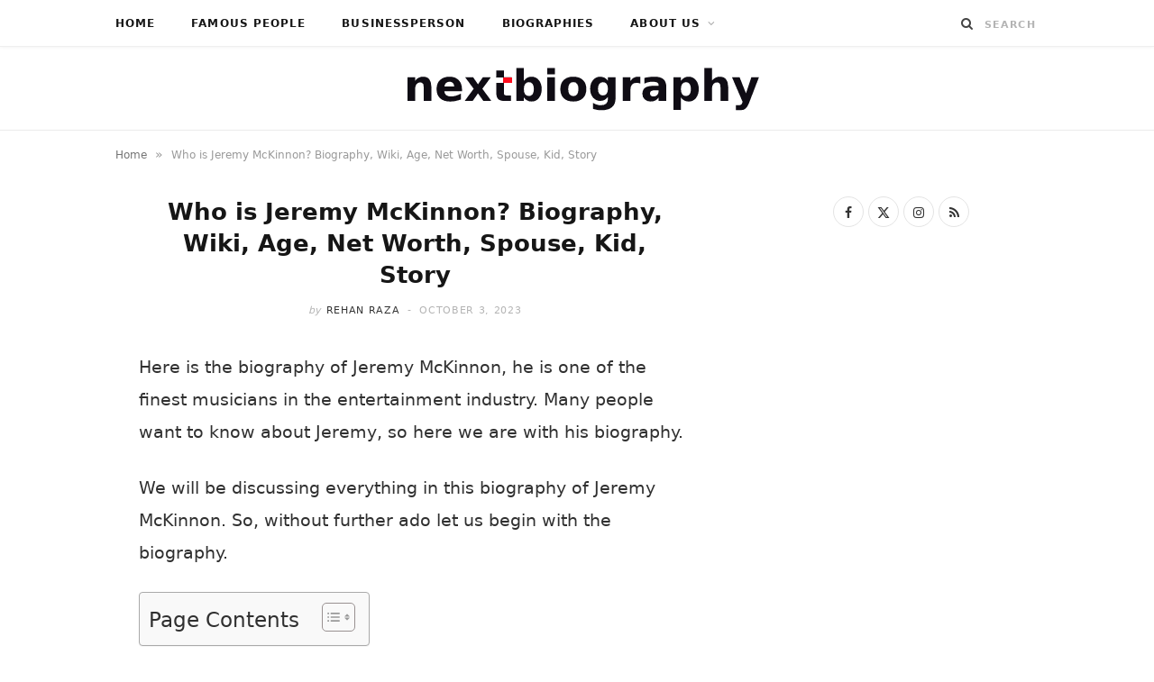

--- FILE ---
content_type: text/html; charset=UTF-8
request_url: https://www.nextbiography.com/jeremy-mckinnon/
body_size: 22668
content:
<!DOCTYPE html><html lang="en-US"><head><script data-no-optimize="1">var litespeed_docref=sessionStorage.getItem("litespeed_docref");litespeed_docref&&(Object.defineProperty(document,"referrer",{get:function(){return litespeed_docref}}),sessionStorage.removeItem("litespeed_docref"));</script> <meta charset="UTF-8" /><meta http-equiv="x-ua-compatible" content="ie=edge" /><meta name="viewport" content="width=device-width, initial-scale=1" /><link rel="pingback" href="https://www.nextbiography.com/xmlrpc.php" /><link rel="profile" href="https://gmpg.org/xfn/11" /><meta name='robots' content='index, follow, max-image-preview:large, max-snippet:-1, max-video-preview:-1' /><title>Who is Jeremy McKinnon? Biography, Wiki, Age, Net Worth, Spouse, Kid, Story</title><link rel="preload" as="font" href="https://www.nextbiography.com/wp-content/themes/cheerup/css/icons/fonts/ts-icons.woff2?v1.1" type="font/woff2" crossorigin="anonymous" /><meta name="description" content="Who is Jeremy McKinnon? Read his biography, wiki, age, net worth, family, singer and songwriter career, relationship, wife, children story." /><link rel="canonical" href="https://www.nextbiography.com/jeremy-mckinnon/" /><meta property="og:locale" content="en_US" /><meta property="og:type" content="article" /><meta property="og:title" content="Who is Jeremy McKinnon? Biography, Wiki, Age, Net Worth, Spouse, Kid, Story" /><meta property="og:description" content="Who is Jeremy McKinnon? Read his biography, wiki, age, net worth, family, singer and songwriter career, relationship, wife, children story." /><meta property="og:url" content="https://www.nextbiography.com/jeremy-mckinnon/" /><meta property="og:site_name" content="Next biography" /><meta property="article:publisher" content="https://www.facebook.com/NextBiography/" /><meta property="article:published_time" content="2023-09-18T03:30:00+00:00" /><meta property="article:modified_time" content="2023-10-03T09:49:56+00:00" /><meta property="og:image" content="https://www.nextbiography.com/wp-content/uploads/2021/09/Jeremy-McKinnon-1.jpg" /><meta property="og:image:width" content="800" /><meta property="og:image:height" content="608" /><meta property="og:image:type" content="image/jpeg" /><meta name="author" content="Rehan Raza" /><meta name="twitter:card" content="summary_large_image" /><meta name="twitter:creator" content="@NextBiography" /><meta name="twitter:site" content="@NextBiography" /><meta name="twitter:label1" content="Written by" /><meta name="twitter:data1" content="Rehan Raza" /><meta name="twitter:label2" content="Est. reading time" /><meta name="twitter:data2" content="5 minutes" /> <script type="application/ld+json" class="yoast-schema-graph">{"@context":"https://schema.org","@graph":[{"@type":"Article","@id":"https://www.nextbiography.com/jeremy-mckinnon/#article","isPartOf":{"@id":"https://www.nextbiography.com/jeremy-mckinnon/"},"author":{"name":"Rehan Raza","@id":"https://www.nextbiography.com/#/schema/person/b64078f6d45823b8aea9030a5cf11929"},"headline":"Who is Jeremy McKinnon? Biography, Wiki, Age, Net Worth, Spouse, Kid, Story","datePublished":"2023-09-18T03:30:00+00:00","dateModified":"2023-10-03T09:49:56+00:00","mainEntityOfPage":{"@id":"https://www.nextbiography.com/jeremy-mckinnon/"},"wordCount":932,"commentCount":0,"publisher":{"@id":"https://www.nextbiography.com/#organization"},"image":{"@id":"https://www.nextbiography.com/jeremy-mckinnon/#primaryimage"},"thumbnailUrl":"https://www.nextbiography.com/wp-content/uploads/2021/09/Jeremy-McKinnon-1.jpg","articleSection":["Famous People"],"inLanguage":"en-US","potentialAction":[{"@type":"CommentAction","name":"Comment","target":["https://www.nextbiography.com/jeremy-mckinnon/#respond"]}]},{"@type":"WebPage","@id":"https://www.nextbiography.com/jeremy-mckinnon/","url":"https://www.nextbiography.com/jeremy-mckinnon/","name":"Who is Jeremy McKinnon? Biography, Wiki, Age, Net Worth, Spouse, Kid, Story","isPartOf":{"@id":"https://www.nextbiography.com/#website"},"primaryImageOfPage":{"@id":"https://www.nextbiography.com/jeremy-mckinnon/#primaryimage"},"image":{"@id":"https://www.nextbiography.com/jeremy-mckinnon/#primaryimage"},"thumbnailUrl":"https://www.nextbiography.com/wp-content/uploads/2021/09/Jeremy-McKinnon-1.jpg","datePublished":"2023-09-18T03:30:00+00:00","dateModified":"2023-10-03T09:49:56+00:00","description":"Who is Jeremy McKinnon? Read his biography, wiki, age, net worth, family, singer and songwriter career, relationship, wife, children story.","breadcrumb":{"@id":"https://www.nextbiography.com/jeremy-mckinnon/#breadcrumb"},"inLanguage":"en-US","potentialAction":[{"@type":"ReadAction","target":["https://www.nextbiography.com/jeremy-mckinnon/"]}]},{"@type":"ImageObject","inLanguage":"en-US","@id":"https://www.nextbiography.com/jeremy-mckinnon/#primaryimage","url":"https://www.nextbiography.com/wp-content/uploads/2021/09/Jeremy-McKinnon-1.jpg","contentUrl":"https://www.nextbiography.com/wp-content/uploads/2021/09/Jeremy-McKinnon-1.jpg","width":800,"height":608,"caption":"Jeremy McKinnon image"},{"@type":"BreadcrumbList","@id":"https://www.nextbiography.com/jeremy-mckinnon/#breadcrumb","itemListElement":[{"@type":"ListItem","position":1,"name":"Home","item":"https://www.nextbiography.com/"},{"@type":"ListItem","position":2,"name":"Who is Jeremy McKinnon? Biography, Wiki, Age, Net Worth, Spouse, Kid, Story"}]},{"@type":"WebSite","@id":"https://www.nextbiography.com/#website","url":"https://www.nextbiography.com/","name":"Next biography","description":"Tell Your Story to the World","publisher":{"@id":"https://www.nextbiography.com/#organization"},"potentialAction":[{"@type":"SearchAction","target":{"@type":"EntryPoint","urlTemplate":"https://www.nextbiography.com/?s={search_term_string}"},"query-input":{"@type":"PropertyValueSpecification","valueRequired":true,"valueName":"search_term_string"}}],"inLanguage":"en-US"},{"@type":"Organization","@id":"https://www.nextbiography.com/#organization","name":"NEXT BIOGRAPHY","url":"https://www.nextbiography.com/","logo":{"@type":"ImageObject","inLanguage":"en-US","@id":"https://www.nextbiography.com/#/schema/logo/image/","url":"https://i0.wp.com/www.nextbiography.com/wp-content/uploads/2021/04/next-biography-logo-hd.png?fit=410%2C52&ssl=1","contentUrl":"https://i0.wp.com/www.nextbiography.com/wp-content/uploads/2021/04/next-biography-logo-hd.png?fit=410%2C52&ssl=1","width":410,"height":52,"caption":"NEXT BIOGRAPHY"},"image":{"@id":"https://www.nextbiography.com/#/schema/logo/image/"},"sameAs":["https://www.facebook.com/NextBiography/","https://x.com/NextBiography"]},{"@type":"Person","@id":"https://www.nextbiography.com/#/schema/person/b64078f6d45823b8aea9030a5cf11929","name":"Rehan Raza","image":{"@type":"ImageObject","inLanguage":"en-US","@id":"https://www.nextbiography.com/#/schema/person/image/","url":"https://www.nextbiography.com/wp-content/litespeed/avatar/650edfb0a2d5ac70d6b7e47bf1c2ddea.jpg?ver=1769353195","contentUrl":"https://www.nextbiography.com/wp-content/litespeed/avatar/650edfb0a2d5ac70d6b7e47bf1c2ddea.jpg?ver=1769353195","caption":"Rehan Raza"},"description":"Rehan Raza is a young Blogger, Writer, SEO Enthusiast. Along with these professions, he is pursuing his higher educations. He believes in being a forever learner with next-level aptitude.","sameAs":["https://www.instagram.com/known_rehan"],"url":"https://www.nextbiography.com/author/rehan/"}]}</script> <link rel='dns-prefetch' href='//scripts.mediavine.com' /><link rel='dns-prefetch' href='//fonts.googleapis.com' /><link rel='dns-prefetch' href='//www.pinterest.com' /><link rel='dns-prefetch' href='//maps.googleapis.com' /><link rel='dns-prefetch' href='//maps.gstatic.com' /><link rel='dns-prefetch' href='//ajax.googleapis.com' /><link rel='dns-prefetch' href='//apis.google.com' /><link rel='dns-prefetch' href='//google-analytics.com' /><link rel='dns-prefetch' href='//www.google-analytics.com' /><link rel='dns-prefetch' href='//ssl.google-analytics.com' /><link rel='dns-prefetch' href='//ad.doubleclick.net' /><link rel='dns-prefetch' href='//googleads.g.doubleclick.net' /><link rel='dns-prefetch' href='//stats.g.doubleclick.net' /><link rel='dns-prefetch' href='//cm.g.doubleclick.net' /><link rel='dns-prefetch' href='//www.googletagmanager.com' /><link rel='dns-prefetch' href='//www.googletagservices.com' /><link rel='dns-prefetch' href='//adservice.google.com' /><link rel='dns-prefetch' href='//pagead2.googlesyndication.com' /><link rel='dns-prefetch' href='//tpc.googlesyndication.com' /><link rel='dns-prefetch' href='//youtube.com' /><link rel='dns-prefetch' href='//i.ytimg.com' /><link rel='dns-prefetch' href='//api.pinterest.com' /><link rel='dns-prefetch' href='//pixel.wp.com' /><link rel='dns-prefetch' href='//connect.facebook.net' /><link rel='dns-prefetch' href='//platform.twitter.com' /><link rel='dns-prefetch' href='//syndication.twitter.com' /><link rel='dns-prefetch' href='//platform.instagram.com' /><link rel='dns-prefetch' href='//platform.linkedin.com' /><link rel='dns-prefetch' href='//disqus.com' /><link rel='dns-prefetch' href='//sitename.disqus.com' /><link rel='dns-prefetch' href='//s7.addthis.com' /><link rel='dns-prefetch' href='//w.sharethis.com' /><link rel='dns-prefetch' href='//s1.wp.com' /><link rel='dns-prefetch' href='//1.gravatar.com' /><link rel='dns-prefetch' href='//s.gravatar.com' /><link rel='dns-prefetch' href='//stats.wp.com' /><link rel='dns-prefetch' href='//securepubads.g.doubleclick.net' /><link rel='dns-prefetch' href='//ajax.microsoft.com' /><link rel='dns-prefetch' href='//s3.amazonaws.com' /><link rel='dns-prefetch' href='//a.opmnstr.com' /><link rel='dns-prefetch' href='//script.hotjar.com' /><link rel='dns-prefetch' href='//code.jquery.com' /><link rel='dns-prefetch' href='//player.vimeo.com' /><link rel='dns-prefetch' href='//github.githubassets.com' /><link rel='dns-prefetch' href='//referrer.disqus.com' /><link rel='dns-prefetch' href='//stats.buysellads.com' /><link rel='dns-prefetch' href='//s3.buysellads.com' /><link rel='dns-prefetch' href='//ajax.aspnetcdn.com' /><link rel='dns-prefetch' href='//ajax.cloudflare.com' /><link rel='dns-prefetch' href='//cdn.jsdelivr.net' /><link rel='dns-prefetch' href='//cdnjs.com' /><link rel='dns-prefetch' href='//cdnjs.cloudflare.com' /><link rel='dns-prefetch' href='//maxcdn.bootstrapcdn.com' /><link rel='dns-prefetch' href='//netdna.bootstrapcdn.com' /><link rel='dns-prefetch' href='//oss.maxcdn.com' /><link rel='dns-prefetch' href='//stackpath.bootstrapcdn.com' /><link rel='dns-prefetch' href='//maps.google.com' /><link rel='dns-prefetch' href='//platform-api.sharethis.com' /><link rel='dns-prefetch' href='//ws.sharethis.com' /><link rel='dns-prefetch' href='//www.google.com' /><link rel="alternate" type="application/rss+xml" title="Next biography &raquo; Feed" href="https://www.nextbiography.com/feed/" /><link rel="alternate" type="application/rss+xml" title="Next biography &raquo; Comments Feed" href="https://www.nextbiography.com/comments/feed/" /><link rel="alternate" type="application/rss+xml" title="Next biography &raquo; Who is Jeremy McKinnon? Biography, Wiki, Age, Net Worth, Spouse, Kid, Story Comments Feed" href="https://www.nextbiography.com/jeremy-mckinnon/feed/" /><link rel="alternate" title="oEmbed (JSON)" type="application/json+oembed" href="https://www.nextbiography.com/wp-json/oembed/1.0/embed?url=https%3A%2F%2Fwww.nextbiography.com%2Fjeremy-mckinnon%2F" /><link rel="alternate" title="oEmbed (XML)" type="text/xml+oembed" href="https://www.nextbiography.com/wp-json/oembed/1.0/embed?url=https%3A%2F%2Fwww.nextbiography.com%2Fjeremy-mckinnon%2F&#038;format=xml" /><style id='wp-img-auto-sizes-contain-inline-css' type='text/css'>img:is([sizes=auto i],[sizes^="auto," i]){contain-intrinsic-size:3000px 1500px}
/*# sourceURL=wp-img-auto-sizes-contain-inline-css */</style><style id="litespeed-ccss">ul{box-sizing:border-box}.entry-content{counter-reset:footnotes}:root{--wp--preset--font-size--normal:16px;--wp--preset--font-size--huge:42px}:root{--wp--preset--aspect-ratio--square:1;--wp--preset--aspect-ratio--4-3:4/3;--wp--preset--aspect-ratio--3-4:3/4;--wp--preset--aspect-ratio--3-2:3/2;--wp--preset--aspect-ratio--2-3:2/3;--wp--preset--aspect-ratio--16-9:16/9;--wp--preset--aspect-ratio--9-16:9/16;--wp--preset--color--black:#000000;--wp--preset--color--cyan-bluish-gray:#abb8c3;--wp--preset--color--white:#ffffff;--wp--preset--color--pale-pink:#f78da7;--wp--preset--color--vivid-red:#cf2e2e;--wp--preset--color--luminous-vivid-orange:#ff6900;--wp--preset--color--luminous-vivid-amber:#fcb900;--wp--preset--color--light-green-cyan:#7bdcb5;--wp--preset--color--vivid-green-cyan:#00d084;--wp--preset--color--pale-cyan-blue:#8ed1fc;--wp--preset--color--vivid-cyan-blue:#0693e3;--wp--preset--color--vivid-purple:#9b51e0;--wp--preset--gradient--vivid-cyan-blue-to-vivid-purple:linear-gradient(135deg,rgba(6,147,227,1) 0%,rgb(155,81,224) 100%);--wp--preset--gradient--light-green-cyan-to-vivid-green-cyan:linear-gradient(135deg,rgb(122,220,180) 0%,rgb(0,208,130) 100%);--wp--preset--gradient--luminous-vivid-amber-to-luminous-vivid-orange:linear-gradient(135deg,rgba(252,185,0,1) 0%,rgba(255,105,0,1) 100%);--wp--preset--gradient--luminous-vivid-orange-to-vivid-red:linear-gradient(135deg,rgba(255,105,0,1) 0%,rgb(207,46,46) 100%);--wp--preset--gradient--very-light-gray-to-cyan-bluish-gray:linear-gradient(135deg,rgb(238,238,238) 0%,rgb(169,184,195) 100%);--wp--preset--gradient--cool-to-warm-spectrum:linear-gradient(135deg,rgb(74,234,220) 0%,rgb(151,120,209) 20%,rgb(207,42,186) 40%,rgb(238,44,130) 60%,rgb(251,105,98) 80%,rgb(254,248,76) 100%);--wp--preset--gradient--blush-light-purple:linear-gradient(135deg,rgb(255,206,236) 0%,rgb(152,150,240) 100%);--wp--preset--gradient--blush-bordeaux:linear-gradient(135deg,rgb(254,205,165) 0%,rgb(254,45,45) 50%,rgb(107,0,62) 100%);--wp--preset--gradient--luminous-dusk:linear-gradient(135deg,rgb(255,203,112) 0%,rgb(199,81,192) 50%,rgb(65,88,208) 100%);--wp--preset--gradient--pale-ocean:linear-gradient(135deg,rgb(255,245,203) 0%,rgb(182,227,212) 50%,rgb(51,167,181) 100%);--wp--preset--gradient--electric-grass:linear-gradient(135deg,rgb(202,248,128) 0%,rgb(113,206,126) 100%);--wp--preset--gradient--midnight:linear-gradient(135deg,rgb(2,3,129) 0%,rgb(40,116,252) 100%);--wp--preset--font-size--small:13px;--wp--preset--font-size--medium:20px;--wp--preset--font-size--large:36px;--wp--preset--font-size--x-large:42px;--wp--preset--spacing--20:0.44rem;--wp--preset--spacing--30:0.67rem;--wp--preset--spacing--40:1rem;--wp--preset--spacing--50:1.5rem;--wp--preset--spacing--60:2.25rem;--wp--preset--spacing--70:3.38rem;--wp--preset--spacing--80:5.06rem;--wp--preset--shadow--natural:6px 6px 9px rgba(0, 0, 0, 0.2);--wp--preset--shadow--deep:12px 12px 50px rgba(0, 0, 0, 0.4);--wp--preset--shadow--sharp:6px 6px 0px rgba(0, 0, 0, 0.2);--wp--preset--shadow--outlined:6px 6px 0px -3px rgba(255, 255, 255, 1), 6px 6px rgba(0, 0, 0, 1);--wp--preset--shadow--crisp:6px 6px 0px rgba(0, 0, 0, 1)}html{--wp-admin--admin-bar--height:32px;scroll-padding-top:var(--wp-admin--admin-bar--height)}@media screen and (max-width:782px){html{--wp-admin--admin-bar--height:46px}}#ez-toc-container ul ul{margin-left:1.5em}#ez-toc-container li,#ez-toc-container ul{margin:0;padding:0}#ez-toc-container li,#ez-toc-container ul,#ez-toc-container ul li{background:none;list-style:none none;line-height:1.6;margin:0;overflow:hidden;z-index:1}#ez-toc-container a{color:#444;box-shadow:none;text-decoration:none;text-shadow:none;display:inline-flex;align-items:stretch;flex-wrap:nowrap}#ez-toc-container a:visited{color:#9f9f9f}#ez-toc-container .eztoc-toggle-hide-by-default{display:none}.eztoc-hide{display:none}div#ez-toc-container ul li,div#ez-toc-container ul li a{font-size:95%}div#ez-toc-container ul li,div#ez-toc-container ul li a{font-weight:500}div#ez-toc-container nav ul ul li{font-size:90%}html,body,div,span,h1,p,a,img,i,ul,li,form,label,table,tbody,thead,tr,th,td,article,aside,header,nav,time,button,input,textarea{margin:0;padding:0;border:0;vertical-align:baseline;font-size:100%;font-family:inherit}article,aside,header,nav{display:block}ul{list-style:none}table{border-collapse:collapse;border-spacing:0}button{box-sizing:content-box;-moz-box-sizing:content-box}button::-moz-focus-inner,input::-moz-focus-inner{border:0;padding:0}input[type=search]::-webkit-search-cancel-button,input[type=search]::-webkit-search-decoration{-webkit-appearance:none}input[type=search]{-webkit-appearance:none}textarea{overflow:auto}a img{border:0}img{max-width:100%;height:auto}@media screen and (-ms-high-contrast:active),(-ms-high-contrast:none){img{min-height:1px}}::-webkit-input-placeholder{color:inherit}::-moz-placeholder{color:inherit;opacity:1}:-ms-input-placeholder{color:inherit}:root{--base-aa:antialiased;--main-color:#07a3cc;--main-color-rgb:7, 163, 204;--c-main:var(--main-color);--main-width:1170px;--wrap-padding:35px;--grid-gutter:30px;--body-font:IBM Plex Sans, system-ui, -apple-system, Segoe UI, sans-serif;--ui-font:var(--body-font);--text-font:var(--body-font);--title-font:var(--ui-font);--h-font:var(--ui-font);--blockquote-font:Lora, Georgia, serif;--text-color:#303030;--text-tracking:0;--text-size:14px;--text-lh:1.8;--black-900:#000;--black-800:#161616;--black-700:#333;--black-color:var(--black-700);--share-icons-color:var(--black-color);--topbar-height:52px;--topbar-social-color:var(--share-icons-color);--nav-items-space:20px;--nav-active-color:var(--main-color);--nav-hover-color:var(--nav-active-color);--nav-drop-active-color:var(--nav-active-color);--nav-blip-color:#a0a0a0;--nav-blip-hover-color:var(--nav-hover-color);--nav-drop-shadow:0 2px 3px -1px rgba(0,0,0,.08), 0px 4px 11px -2px rgba(0,0,0,.06);--title-size-xs:14px;--title-size-s:16px;--title-size-n:17px;--title-size-m:19px;--title-size-l:24px;--title-size-xl:28px;--post-title-size:var(--title-size-l);--large-post-title:var(--post-title-size);--grid-post-title:var(--title-size-m);--grid-post-title-c2:var(--grid-post-title);--grid-post-title-c3:var(--grid-post-title);--list-post-title:var(--title-size-m);--list-post-title-b:var(--title-size-m);--overlay-post-title:var(--title-size-l);--carousel-post-title:calc(var(--title-size-n) + 1px);--w-posts-title-large:var(--title-size-s);--excerpt-size:var(--text-size);--single-content-size:15px;--single-title-size:26px;--post-content-size:var(--single-content-size);--p-media-margin:2em;--related-posts-title:var(--title-size-s);--related-posts-2-title:var(--title-size-n);--block-head-bc:#ebebeb;--block-head-bw:1px;--feat-grid-title-s:var(--title-size-n);--feat-grid-title-m:calc(var(--title-size-m) * 1.1052631579);--feat-grid-title-l:var(--title-size-xl);--rmore-btn-fs:11px;--widget-boxed-pad:30px}html{font-size:14px}body{font-family:var(--body-font);line-height:1.8666}*,:before,:after{-webkit-font-smoothing:var(--base-aa)}h1{font-size:25px}h1{font-family:var(--h-font);font-weight:700;color:var(--h-color,#161616)}p{margin-bottom:26px}a{opacity:initial;color:#161616;text-decoration:none}table{max-width:100%;width:100%;background-color:#fff0}th,td{background:#fff;padding:10px 15px;border:1px solid #e4e4e4;border-right:0;border-left:0}th{background:#fff0;font-weight:600}tr:nth-child(odd) td{background:#fafafa}input,textarea{background:#fff;border:1px solid #e5e5e5;box-sizing:border-box;padding:0 16px;max-width:100%;outline:0;font-size:13px;font-family:var(--text-font);letter-spacing:var(--text-tracking);color:#b4b4b4}input{height:2.8461538462em}textarea{width:100%;padding:20px 14px;line-height:1.5;box-sizing:border-box}button{-webkit-appearance:none;background:var(--main-color);color:#fff;padding:13px 20px;font-family:var(--ui-font);font-size:11px;font-weight:600;line-height:1;height:auto;letter-spacing:.09em;text-transform:uppercase;border:0}.cf:after,.cf:before{content:"";display:table;flex-basis:0%;order:1}.cf:after{clear:both}.visuallyhidden{border:0;clip:rect(0 0 0 0);height:1px;margin:-1px;overflow:hidden;padding:0;position:absolute;width:1px}.ts-row{--grid-gutter-h:calc(var(--grid-gutter) / 2);min-height:1px;margin-right:-15px;margin-left:-15px;margin-right:calc(-1*var(--grid-gutter-h));margin-left:calc(-1*var(--grid-gutter-h));box-sizing:border-box}.ts-row [class^=col-]{padding-left:var(--grid-gutter-h,15px);padding-right:var(--grid-gutter-h,15px);float:left;min-height:1px;box-sizing:border-box}.col-8{width:66.6666666667%}.col-4{width:33.3333333333%}body{color:#494949;background:#fff;-webkit-text-size-adjust:100%;word-wrap:break-word;overflow-wrap:break-word}.ts-contain,.wrap,.main-wrap{max-width:100%;box-sizing:border-box}.wrap{width:1170px;width:var(--main-width);margin:0 auto;text-align:left}@media (max-width:940px){.wrap{max-width:680px}}.main{width:calc(var(--main-width) + var(--wrap-padding)*2);margin:0 auto;margin-top:65px;margin-bottom:100px}@media (max-width:940px){.main{max-width:750px}}@media (max-width:1200px){.wrap{width:100%}}.ts-contain,.main{padding:0 35px;padding:0 var(--wrap-padding)}@media (max-width:940px){.ts-contain,.main{padding-left:35px;padding-right:35px}}@media (max-width:540px){.ts-contain,.main{padding-left:25px;padding-right:25px}}@media (max-width:350px){.ts-contain,.main{padding-left:15px;padding-right:15px}}.top-bar{min-height:var(--topbar-height)}.top-bar .actions{float:right}.top-bar .navigation{z-index:110}.top-bar-content{position:relative;background:var(--topbar-bg,#fff);border-bottom:1px solid var(--topbar-bc,#efefef);box-shadow:0 0 4px 0#eee;height:var(--topbar-height);line-height:var(--topbar-height);font-family:var(--ui-font);box-sizing:border-box}.search-action{float:left}.search-action .search-submit{background:#fff0;padding:0;margin:0;border:0;color:#444;font-size:14px}.search-action .search-field{padding:0;margin-left:8px;border:0;width:60px;background:inherit;color:#b4b4b4;text-transform:uppercase;font-family:var(--ui-font);font-size:11px;font-weight:600;letter-spacing:.1em}.main-head{border-bottom:1px solid #ebebeb}.main-head .inner{position:relative;width:100%;overflow:hidden;line-height:var(--head-inner-height,initial);min-height:var(--head-inner-height,initial);box-sizing:border-box}.main-head .title{font-family:var(--ui-font);font-weight:400;font-size:inherit;letter-spacing:-3px;text-rendering:optimizeLegibility;padding:70px 0;text-align:center}.main-head .title .logo-image{display:inline-block}.main-head .title a{text-decoration:none;color:#2e2e2e;font-size:70px;display:inline-flex;align-items:center;line-height:1;vertical-align:middle;text-transform:uppercase}.navigation{float:left;text-align:center;color:var(--nav-color,#161616);font-family:var(--ui-font);font-size:var(--nav-text,12px);font-weight:var(--nav-text-weight,600);letter-spacing:var(--nav-text-ls,.09em);text-transform:uppercase;-webkit-font-smoothing:subpixel-antialiased}.navigation ul{list-style:none;position:relative}.navigation ul li{display:inline-block;float:none;vertical-align:top}.navigation .menu li>a{float:left;padding:0;color:inherit}.navigation .menu>li>a{padding:0 var(--nav-items-space)}.navigation .menu>li:first-child{margin-left:calc(-1*var(--nav-items-space))}.navigation .menu-item-has-children>a:after{display:inline-block;content:"";margin-left:8px;font-family:ts-icons;font-style:normal;font-weight:400;font-size:12px;line-height:.9;color:var(--nav-blip-color,inherit);-webkit-font-smoothing:antialiased;-moz-osx-font-smoothing:grayscale}.navigation .menu>li>ul,.navigation .menu>li>.sub-menu{top:100%;margin-left:19px;margin-top:-1px}.navigation .menu li li{display:block}.navigation .menu>li li a{float:none;text-align:left;display:block;text-decoration:none;padding:9px 22px;border-top:1px solid var(--nav-drop-sep-color,rgb(0 0 0 / .07));font-size:var(--nav-drop-text,11px);letter-spacing:var(--nav-drop-ls,.1em);color:var(--nav-drop-color,#404040)}.navigation .menu ul li,.navigation .menu .sub-menu li{float:none;min-width:240px;max-width:350px;border-top:0;padding:0;position:relative}.navigation .menu>li li:first-child>a{border-top:0;box-shadow:none}.navigation .menu ul,.navigation .menu .sub-menu{position:absolute;overflow:visible;visibility:hidden;display:block;opacity:0;padding:0;background:var(--nav-drop-bg,#fff);border:1px solid #ebebeb;box-shadow:var(--nav-drop-shadow);z-index:110;line-height:1.8666}.mobile-menu-container{display:none}.the-post .the-post-header{--post-title-size:var(--single-title-size);text-align:center}.the-post .the-post-header>:last-child:not(.featured){margin-bottom:36px}.the-post .the-post-meta{--post-meta-mb:28px;--pm-h-below-mb:28px}.the-post-header .post-meta-center{--pm-title-a-pad:5%}.comment-form>*{width:100%}.comment-form label{color:#505050;-webkit-font-smoothing:antialiased}.comment-form textarea{display:block;padding:18px 14px;color:silver;box-sizing:border-box}#cancel-comment-reply-link{position:relative;float:right;margin-top:-27px;background:#fff;padding-left:22px;color:#b4b4b4;font-size:0}#cancel-comment-reply-link:before{content:"";font-family:ts-icons;font-size:13px}.main .sidebar{padding-left:45px}.sidebar .widget{margin-bottom:45px}.post-title-alt{position:relative;margin-top:9px;margin-bottom:22px;font-family:var(--title-font);font-size:var(--post-title-size);font-weight:600;line-height:1.35;text-transform:none}.social-icons{font-size:0}.social-icons a{color:var(--share-icons-color)}.post-meta{margin-bottom:var(--post-meta-mb,initial);color:#b4b4b4;font-family:var(--ui-font);font-size:11px;line-height:1.5;text-transform:uppercase}.post-meta.has-below{margin-bottom:var(--pm-h-below-mb,var(--post-meta-mb))}.post-meta .meta-item,.post-meta time{font-weight:400;letter-spacing:.06em}.post-meta .date-link{color:inherit}.post-meta .meta-sep{padding:0 2px}.post-meta .meta-sep:before{content:"-";padding:0 3px}.post-meta .post-author>a{color:var(--black-color);font-weight:500}.post-meta .by{font-style:italic;text-transform:lowercase}.post-meta .post-title-alt{margin:14px 0;padding:0 var(--pm-title-a-pad,0)}.post-meta .meta-below>:first-child{margin-left:0}.post-meta .meta-below>:last-child{margin-right:0}.post-meta>:last-child{margin-bottom:0}.post-meta>:first-child{margin-top:0}.post-meta>.is-title:first-child{margin-top:0!important}.post-meta-center{text-align:center}.feat-grid .item-1{grid-area:item1}.feat-grid .item-2{grid-area:item2}.feat-grid .item-3{grid-area:item3}.feat-grid .item-4{grid-area:item4}.feat-grid .item-5{grid-area:item5}.feat-grid-equals .item{grid-area:unset}.post-content li{padding-left:5px;margin-bottom:.5em}.post-content ul{list-style-type:disc}.post-content li>ul{margin-top:.5em;margin-bottom:.5em}.post-content a{color:var(--main-color)}.post-content table{margin:2.5em auto}.post-content>:first-child{margin-top:0}.post-content{--wp--preset--font-size--small:14px;--wp--preset--font-size--large:1.2941176471em;--wp--preset--font-size--larger:1.6470588235em;font-family:var(--text-font);font-size:var(--text-size);letter-spacing:var(--text-tracking);line-height:var(--text-lh);color:var(--text-color);text-rendering:optimizeLegibility;-webkit-font-smoothing:antialiased;line-height:var(--post-content-lh,1.8);font-size:var(--post-content-size)}.post-content table{font-size:calc(0.7692307692em + 3px)}.entry-content{--text-size:var(--single-content-size);font-size:var(--single-content-size)}.breadcrumbs{margin-top:15px;font-size:12px;color:#999;text-transform:none;line-height:1.7}.breadcrumbs .inner{display:flex;max-width:100%}.breadcrumbs a,.breadcrumbs span{display:inline-flex;vertical-align:middle;align-items:center;max-width:100%}.breadcrumbs a{color:#747474}.breadcrumbs .delim{padding:0 9px;font-size:14px}.breadcrumbs .breadcrumb_last{display:block;flex-shrink:1;max-width:100%;overflow:hidden;white-space:nowrap;text-overflow:ellipsis}.breadcrumbs+.main{margin-top:35px}.widget-social{text-align:center}.widget-social .social-icons{margin-bottom:-5px}.widget-social .social-link{margin-right:5px;margin-bottom:5px;display:inline-block;border:1px solid #e4e4e4;border-radius:50%;box-sizing:border-box;width:34px;height:34px;line-height:34px;font-size:14px;text-align:center}.mobile-nav{display:none;float:left;font-size:16px;color:#161616}.mobile-menu{font-size:12px;font-family:var(--ui-font);font-weight:600;letter-spacing:.075em;color:#161616}.off-canvas{position:fixed;top:0;left:0;display:none;height:100%;width:45vw;min-width:200px;padding:25px;padding-top:60px;box-sizing:border-box;overflow-y:auto;overflow-x:hidden;background:#fff;z-index:1000;transform:translate3d(-100%,0,0)}.off-canvas .logo{margin-bottom:45px;text-align:center}.off-canvas .close{position:absolute;top:0;right:0;padding:0 9px;background:#161616;color:#fff;line-height:26px;font-size:14px}.off-canvas .mobile-menu{opacity:.2}body{visibility:visible;overflow:initial}.single .main-wrap{overflow-x:hidden}@media (max-width:940px){.ts-row [class^=col-]{float:none;width:100%}.navigation{display:none}.main .sidebar{float:none;margin:0 auto;margin-top:65px;padding-left:15px}.sidebar .widget:last-child{margin-bottom:0}.feat-grid-a .items-wrap .item{grid-area:initial}.mobile-nav{display:block;margin-right:18px}.off-canvas{display:block}}@media (max-width:767px){.main-head .title{padding:60px 0}.main-head .title a{font-size:55px}.breadcrumbs .inner{overflow-x:auto}}@media (max-width:540px){.post-title-alt{font-size:calc(15px + (var(--post-title-size) - 15px)*0.7)}.off-canvas{width:75vw}}@media (max-width:350px){.off-canvas{width:85vw}}@media (min-width:768px){.content-spacious{padding-left:3.896%;padding-right:3.896%}}@media (min-width:1201px){.breadcrumbs .breadcrumb_last{max-width:550px}}@media (min-width:941px) and (max-width:1200px){.content-spacious{margin-right:-3.896%}}:root{--main-color:#e52730;--main-color-rgb:229,39,48;--text-font:"linkMacSystemFont", system-ui, -apple-system, "Segoe UI", Arial, sans-serif;--body-font:"linkMacSystemFont", system-ui, -apple-system, "Segoe UI", Arial, sans-serif;--ui-font:"linkMacSystemFont", system-ui, -apple-system, "Segoe UI", Arial, sans-serif;--title-font:"linkMacSystemFont", system-ui, -apple-system, "Segoe UI", Arial, sans-serif;--h-font:"linkMacSystemFont", system-ui, -apple-system, "Segoe UI", Arial, sans-serif;--alt-font:"linkMacSystemFont", system-ui, -apple-system, "Segoe UI", Arial, sans-serif;--alt-font2:"linkMacSystemFont", system-ui, -apple-system, "Segoe UI", Arial, sans-serif;--title-font:"ABeeZee", system-ui, -apple-system, "Segoe UI", Arial, sans-serif;--h-font:"ABeeZee", system-ui, -apple-system, "Segoe UI", Arial, sans-serif;--main-width:1024px;--wrap-padding:35px}.main-head:not(.simple):not(.compact):not(.logo-left) .title{padding-top:20px!important;padding-bottom:20px!important}.post-meta{font-family:"ABeeZee",system-ui,-apple-system,"Segoe UI",Arial,sans-serif}.entry-content{font-family:"ABeeZee",system-ui,-apple-system,"Segoe UI",Arial,sans-serif;font-size:19px;line-height:1.9}@media (min-width:768px) and (max-width:940px){.ts-contain,.main{padding-left:35px;padding-right:35px}}@media (max-width:767px){.wrap{width:90%}.ts-contain,.main{padding-left:0;padding-right:0}}.tsi{display:inline-block;font:normal normal normal 14px/1 ts-icons;font-size:inherit;text-rendering:auto;-webkit-font-smoothing:antialiased;-moz-osx-font-smoothing:grayscale}.tsi-twitter:before{content:""}.tsi-search:before{content:""}.tsi-times:before{content:""}.tsi-facebook:before{content:""}.tsi-rss:before{content:""}.tsi-bars:before{content:""}.tsi-instagram:before{content:""}button::-moz-focus-inner{padding:0;border:0}.tablepress{--text-color:#111;--head-text-color:var(--text-color);--head-bg-color:#d9edf7;--odd-text-color:var(--text-color);--odd-bg-color:#fff;--even-text-color:var(--text-color);--even-bg-color:#f9f9f9;--hover-text-color:var(--text-color);--hover-bg-color:#f3f3f3;--border-color:#ddd;--padding:0.5rem;border:none;border-collapse:collapse;border-spacing:0;clear:both;margin:0 auto 1rem;table-layout:auto;width:100%}.tablepress>:not(caption)>*>*{background:none;border:none;box-sizing:border-box;float:none!important;padding:var(--padding);text-align:left;vertical-align:top}.tablepress>:where(thead)+tbody>:where(:not(.child))>*,.tablepress>tbody>*~:where(:not(.child))>*{border-top:1px solid var(--border-color)}.tablepress>:where(thead,tfoot)>tr>*{background-color:var(--head-bg-color);color:var(--head-text-color);font-weight:700;vertical-align:middle;word-break:normal}.tablepress>:where(tbody)>tr>*{color:var(--text-color)}.tablepress>:where(tbody.row-striping)>:nth-child(odd of :where(:not(.child,.dtrg-group)))>*{background-color:var(--odd-bg-color);color:var(--odd-text-color)}.tablepress>:where(tbody.row-striping)>:nth-child(even of :where(:not(.child,.dtrg-group)))>*{background-color:var(--even-bg-color);color:var(--even-text-color)}.tablepress{--head-active-bg-color:#049cdb;--head-active-text-color:var(--head-text-color);--head-sort-arrow-color:var(--head-active-text-color)}@media only screen and (min-width:1201px){.right-sidebar .col-8.main-content{max-width:calc(100% - 360px)}.right-sidebar .col-4.sidebar{min-width:360px}}@media only screen and (max-width:359px){.main.wrap{min-width:100%;padding-left:10px;padding-right:10px}.main .ts-row{margin-left:unset;margin-right:unset}.main .main-content{padding-left:0;padding-right:0}}</style><link rel="preload" data-asynced="1" data-optimized="2" as="style" onload="this.onload=null;this.rel='stylesheet'" href="https://www.nextbiography.com/wp-content/litespeed/css/9524829dbd28a0abdb0f5a315dd44794.css?ver=67e1c" /><script data-optimized="1" type="litespeed/javascript" data-src="https://www.nextbiography.com/wp-content/plugins/litespeed-cache/assets/js/css_async.min.js"></script> <style id='wp-block-heading-inline-css' type='text/css'>h1:where(.wp-block-heading).has-background,h2:where(.wp-block-heading).has-background,h3:where(.wp-block-heading).has-background,h4:where(.wp-block-heading).has-background,h5:where(.wp-block-heading).has-background,h6:where(.wp-block-heading).has-background{padding:1.25em 2.375em}h1.has-text-align-left[style*=writing-mode]:where([style*=vertical-lr]),h1.has-text-align-right[style*=writing-mode]:where([style*=vertical-rl]),h2.has-text-align-left[style*=writing-mode]:where([style*=vertical-lr]),h2.has-text-align-right[style*=writing-mode]:where([style*=vertical-rl]),h3.has-text-align-left[style*=writing-mode]:where([style*=vertical-lr]),h3.has-text-align-right[style*=writing-mode]:where([style*=vertical-rl]),h4.has-text-align-left[style*=writing-mode]:where([style*=vertical-lr]),h4.has-text-align-right[style*=writing-mode]:where([style*=vertical-rl]),h5.has-text-align-left[style*=writing-mode]:where([style*=vertical-lr]),h5.has-text-align-right[style*=writing-mode]:where([style*=vertical-rl]),h6.has-text-align-left[style*=writing-mode]:where([style*=vertical-lr]),h6.has-text-align-right[style*=writing-mode]:where([style*=vertical-rl]){rotate:180deg}
/*# sourceURL=https://www.nextbiography.com/wp-includes/blocks/heading/style.min.css */</style><style id='wp-block-image-inline-css' type='text/css'>.wp-block-image>a,.wp-block-image>figure>a{display:inline-block}.wp-block-image img{box-sizing:border-box;height:auto;max-width:100%;vertical-align:bottom}@media not (prefers-reduced-motion){.wp-block-image img.hide{visibility:hidden}.wp-block-image img.show{animation:show-content-image .4s}}.wp-block-image[style*=border-radius] img,.wp-block-image[style*=border-radius]>a{border-radius:inherit}.wp-block-image.has-custom-border img{box-sizing:border-box}.wp-block-image.aligncenter{text-align:center}.wp-block-image.alignfull>a,.wp-block-image.alignwide>a{width:100%}.wp-block-image.alignfull img,.wp-block-image.alignwide img{height:auto;width:100%}.wp-block-image .aligncenter,.wp-block-image .alignleft,.wp-block-image .alignright,.wp-block-image.aligncenter,.wp-block-image.alignleft,.wp-block-image.alignright{display:table}.wp-block-image .aligncenter>figcaption,.wp-block-image .alignleft>figcaption,.wp-block-image .alignright>figcaption,.wp-block-image.aligncenter>figcaption,.wp-block-image.alignleft>figcaption,.wp-block-image.alignright>figcaption{caption-side:bottom;display:table-caption}.wp-block-image .alignleft{float:left;margin:.5em 1em .5em 0}.wp-block-image .alignright{float:right;margin:.5em 0 .5em 1em}.wp-block-image .aligncenter{margin-left:auto;margin-right:auto}.wp-block-image :where(figcaption){margin-bottom:1em;margin-top:.5em}.wp-block-image.is-style-circle-mask img{border-radius:9999px}@supports ((-webkit-mask-image:none) or (mask-image:none)) or (-webkit-mask-image:none){.wp-block-image.is-style-circle-mask img{border-radius:0;-webkit-mask-image:url('data:image/svg+xml;utf8,<svg viewBox="0 0 100 100" xmlns="http://www.w3.org/2000/svg"><circle cx="50" cy="50" r="50"/></svg>');mask-image:url('data:image/svg+xml;utf8,<svg viewBox="0 0 100 100" xmlns="http://www.w3.org/2000/svg"><circle cx="50" cy="50" r="50"/></svg>');mask-mode:alpha;-webkit-mask-position:center;mask-position:center;-webkit-mask-repeat:no-repeat;mask-repeat:no-repeat;-webkit-mask-size:contain;mask-size:contain}}:root :where(.wp-block-image.is-style-rounded img,.wp-block-image .is-style-rounded img){border-radius:9999px}.wp-block-image figure{margin:0}.wp-lightbox-container{display:flex;flex-direction:column;position:relative}.wp-lightbox-container img{cursor:zoom-in}.wp-lightbox-container img:hover+button{opacity:1}.wp-lightbox-container button{align-items:center;backdrop-filter:blur(16px) saturate(180%);background-color:#5a5a5a40;border:none;border-radius:4px;cursor:zoom-in;display:flex;height:20px;justify-content:center;opacity:0;padding:0;position:absolute;right:16px;text-align:center;top:16px;width:20px;z-index:100}@media not (prefers-reduced-motion){.wp-lightbox-container button{transition:opacity .2s ease}}.wp-lightbox-container button:focus-visible{outline:3px auto #5a5a5a40;outline:3px auto -webkit-focus-ring-color;outline-offset:3px}.wp-lightbox-container button:hover{cursor:pointer;opacity:1}.wp-lightbox-container button:focus{opacity:1}.wp-lightbox-container button:focus,.wp-lightbox-container button:hover,.wp-lightbox-container button:not(:hover):not(:active):not(.has-background){background-color:#5a5a5a40;border:none}.wp-lightbox-overlay{box-sizing:border-box;cursor:zoom-out;height:100vh;left:0;overflow:hidden;position:fixed;top:0;visibility:hidden;width:100%;z-index:100000}.wp-lightbox-overlay .close-button{align-items:center;cursor:pointer;display:flex;justify-content:center;min-height:40px;min-width:40px;padding:0;position:absolute;right:calc(env(safe-area-inset-right) + 16px);top:calc(env(safe-area-inset-top) + 16px);z-index:5000000}.wp-lightbox-overlay .close-button:focus,.wp-lightbox-overlay .close-button:hover,.wp-lightbox-overlay .close-button:not(:hover):not(:active):not(.has-background){background:none;border:none}.wp-lightbox-overlay .lightbox-image-container{height:var(--wp--lightbox-container-height);left:50%;overflow:hidden;position:absolute;top:50%;transform:translate(-50%,-50%);transform-origin:top left;width:var(--wp--lightbox-container-width);z-index:9999999999}.wp-lightbox-overlay .wp-block-image{align-items:center;box-sizing:border-box;display:flex;height:100%;justify-content:center;margin:0;position:relative;transform-origin:0 0;width:100%;z-index:3000000}.wp-lightbox-overlay .wp-block-image img{height:var(--wp--lightbox-image-height);min-height:var(--wp--lightbox-image-height);min-width:var(--wp--lightbox-image-width);width:var(--wp--lightbox-image-width)}.wp-lightbox-overlay .wp-block-image figcaption{display:none}.wp-lightbox-overlay button{background:none;border:none}.wp-lightbox-overlay .scrim{background-color:#fff;height:100%;opacity:.9;position:absolute;width:100%;z-index:2000000}.wp-lightbox-overlay.active{visibility:visible}@media not (prefers-reduced-motion){.wp-lightbox-overlay.active{animation:turn-on-visibility .25s both}.wp-lightbox-overlay.active img{animation:turn-on-visibility .35s both}.wp-lightbox-overlay.show-closing-animation:not(.active){animation:turn-off-visibility .35s both}.wp-lightbox-overlay.show-closing-animation:not(.active) img{animation:turn-off-visibility .25s both}.wp-lightbox-overlay.zoom.active{animation:none;opacity:1;visibility:visible}.wp-lightbox-overlay.zoom.active .lightbox-image-container{animation:lightbox-zoom-in .4s}.wp-lightbox-overlay.zoom.active .lightbox-image-container img{animation:none}.wp-lightbox-overlay.zoom.active .scrim{animation:turn-on-visibility .4s forwards}.wp-lightbox-overlay.zoom.show-closing-animation:not(.active){animation:none}.wp-lightbox-overlay.zoom.show-closing-animation:not(.active) .lightbox-image-container{animation:lightbox-zoom-out .4s}.wp-lightbox-overlay.zoom.show-closing-animation:not(.active) .lightbox-image-container img{animation:none}.wp-lightbox-overlay.zoom.show-closing-animation:not(.active) .scrim{animation:turn-off-visibility .4s forwards}}@keyframes show-content-image{0%{visibility:hidden}99%{visibility:hidden}to{visibility:visible}}@keyframes turn-on-visibility{0%{opacity:0}to{opacity:1}}@keyframes turn-off-visibility{0%{opacity:1;visibility:visible}99%{opacity:0;visibility:visible}to{opacity:0;visibility:hidden}}@keyframes lightbox-zoom-in{0%{transform:translate(calc((-100vw + var(--wp--lightbox-scrollbar-width))/2 + var(--wp--lightbox-initial-left-position)),calc(-50vh + var(--wp--lightbox-initial-top-position))) scale(var(--wp--lightbox-scale))}to{transform:translate(-50%,-50%) scale(1)}}@keyframes lightbox-zoom-out{0%{transform:translate(-50%,-50%) scale(1);visibility:visible}99%{visibility:visible}to{transform:translate(calc((-100vw + var(--wp--lightbox-scrollbar-width))/2 + var(--wp--lightbox-initial-left-position)),calc(-50vh + var(--wp--lightbox-initial-top-position))) scale(var(--wp--lightbox-scale));visibility:hidden}}
/*# sourceURL=https://www.nextbiography.com/wp-includes/blocks/image/style.min.css */</style><style id='wp-block-list-inline-css' type='text/css'>ol,ul{box-sizing:border-box}:root :where(.wp-block-list.has-background){padding:1.25em 2.375em}
/*# sourceURL=https://www.nextbiography.com/wp-includes/blocks/list/style.min.css */</style><style id='wp-block-paragraph-inline-css' type='text/css'>.is-small-text{font-size:.875em}.is-regular-text{font-size:1em}.is-large-text{font-size:2.25em}.is-larger-text{font-size:3em}.has-drop-cap:not(:focus):first-letter{float:left;font-size:8.4em;font-style:normal;font-weight:100;line-height:.68;margin:.05em .1em 0 0;text-transform:uppercase}body.rtl .has-drop-cap:not(:focus):first-letter{float:none;margin-left:.1em}p.has-drop-cap.has-background{overflow:hidden}:root :where(p.has-background){padding:1.25em 2.375em}:where(p.has-text-color:not(.has-link-color)) a{color:inherit}p.has-text-align-left[style*="writing-mode:vertical-lr"],p.has-text-align-right[style*="writing-mode:vertical-rl"]{rotate:180deg}
/*# sourceURL=https://www.nextbiography.com/wp-includes/blocks/paragraph/style.min.css */</style><style id='wp-block-table-inline-css' type='text/css'>.wp-block-table{overflow-x:auto}.wp-block-table table{border-collapse:collapse;width:100%}.wp-block-table thead{border-bottom:3px solid}.wp-block-table tfoot{border-top:3px solid}.wp-block-table td,.wp-block-table th{border:1px solid;padding:.5em}.wp-block-table .has-fixed-layout{table-layout:fixed;width:100%}.wp-block-table .has-fixed-layout td,.wp-block-table .has-fixed-layout th{word-break:break-word}.wp-block-table.aligncenter,.wp-block-table.alignleft,.wp-block-table.alignright{display:table;width:auto}.wp-block-table.aligncenter td,.wp-block-table.aligncenter th,.wp-block-table.alignleft td,.wp-block-table.alignleft th,.wp-block-table.alignright td,.wp-block-table.alignright th{word-break:break-word}.wp-block-table .has-subtle-light-gray-background-color{background-color:#f3f4f5}.wp-block-table .has-subtle-pale-green-background-color{background-color:#e9fbe5}.wp-block-table .has-subtle-pale-blue-background-color{background-color:#e7f5fe}.wp-block-table .has-subtle-pale-pink-background-color{background-color:#fcf0ef}.wp-block-table.is-style-stripes{background-color:initial;border-collapse:inherit;border-spacing:0}.wp-block-table.is-style-stripes tbody tr:nth-child(odd){background-color:#f0f0f0}.wp-block-table.is-style-stripes.has-subtle-light-gray-background-color tbody tr:nth-child(odd){background-color:#f3f4f5}.wp-block-table.is-style-stripes.has-subtle-pale-green-background-color tbody tr:nth-child(odd){background-color:#e9fbe5}.wp-block-table.is-style-stripes.has-subtle-pale-blue-background-color tbody tr:nth-child(odd){background-color:#e7f5fe}.wp-block-table.is-style-stripes.has-subtle-pale-pink-background-color tbody tr:nth-child(odd){background-color:#fcf0ef}.wp-block-table.is-style-stripes td,.wp-block-table.is-style-stripes th{border-color:#0000}.wp-block-table.is-style-stripes{border-bottom:1px solid #f0f0f0}.wp-block-table .has-border-color td,.wp-block-table .has-border-color th,.wp-block-table .has-border-color tr,.wp-block-table .has-border-color>*{border-color:inherit}.wp-block-table table[style*=border-top-color] tr:first-child,.wp-block-table table[style*=border-top-color] tr:first-child td,.wp-block-table table[style*=border-top-color] tr:first-child th,.wp-block-table table[style*=border-top-color]>*,.wp-block-table table[style*=border-top-color]>* td,.wp-block-table table[style*=border-top-color]>* th{border-top-color:inherit}.wp-block-table table[style*=border-top-color] tr:not(:first-child){border-top-color:initial}.wp-block-table table[style*=border-right-color] td:last-child,.wp-block-table table[style*=border-right-color] th,.wp-block-table table[style*=border-right-color] tr,.wp-block-table table[style*=border-right-color]>*{border-right-color:inherit}.wp-block-table table[style*=border-bottom-color] tr:last-child,.wp-block-table table[style*=border-bottom-color] tr:last-child td,.wp-block-table table[style*=border-bottom-color] tr:last-child th,.wp-block-table table[style*=border-bottom-color]>*,.wp-block-table table[style*=border-bottom-color]>* td,.wp-block-table table[style*=border-bottom-color]>* th{border-bottom-color:inherit}.wp-block-table table[style*=border-bottom-color] tr:not(:last-child){border-bottom-color:initial}.wp-block-table table[style*=border-left-color] td:first-child,.wp-block-table table[style*=border-left-color] th,.wp-block-table table[style*=border-left-color] tr,.wp-block-table table[style*=border-left-color]>*{border-left-color:inherit}.wp-block-table table[style*=border-style] td,.wp-block-table table[style*=border-style] th,.wp-block-table table[style*=border-style] tr,.wp-block-table table[style*=border-style]>*{border-style:inherit}.wp-block-table table[style*=border-width] td,.wp-block-table table[style*=border-width] th,.wp-block-table table[style*=border-width] tr,.wp-block-table table[style*=border-width]>*{border-style:inherit;border-width:inherit}
/*# sourceURL=https://www.nextbiography.com/wp-includes/blocks/table/style.min.css */</style><style id='global-styles-inline-css' type='text/css'>:root{--wp--preset--aspect-ratio--square: 1;--wp--preset--aspect-ratio--4-3: 4/3;--wp--preset--aspect-ratio--3-4: 3/4;--wp--preset--aspect-ratio--3-2: 3/2;--wp--preset--aspect-ratio--2-3: 2/3;--wp--preset--aspect-ratio--16-9: 16/9;--wp--preset--aspect-ratio--9-16: 9/16;--wp--preset--color--black: #000000;--wp--preset--color--cyan-bluish-gray: #abb8c3;--wp--preset--color--white: #ffffff;--wp--preset--color--pale-pink: #f78da7;--wp--preset--color--vivid-red: #cf2e2e;--wp--preset--color--luminous-vivid-orange: #ff6900;--wp--preset--color--luminous-vivid-amber: #fcb900;--wp--preset--color--light-green-cyan: #7bdcb5;--wp--preset--color--vivid-green-cyan: #00d084;--wp--preset--color--pale-cyan-blue: #8ed1fc;--wp--preset--color--vivid-cyan-blue: #0693e3;--wp--preset--color--vivid-purple: #9b51e0;--wp--preset--gradient--vivid-cyan-blue-to-vivid-purple: linear-gradient(135deg,rgb(6,147,227) 0%,rgb(155,81,224) 100%);--wp--preset--gradient--light-green-cyan-to-vivid-green-cyan: linear-gradient(135deg,rgb(122,220,180) 0%,rgb(0,208,130) 100%);--wp--preset--gradient--luminous-vivid-amber-to-luminous-vivid-orange: linear-gradient(135deg,rgb(252,185,0) 0%,rgb(255,105,0) 100%);--wp--preset--gradient--luminous-vivid-orange-to-vivid-red: linear-gradient(135deg,rgb(255,105,0) 0%,rgb(207,46,46) 100%);--wp--preset--gradient--very-light-gray-to-cyan-bluish-gray: linear-gradient(135deg,rgb(238,238,238) 0%,rgb(169,184,195) 100%);--wp--preset--gradient--cool-to-warm-spectrum: linear-gradient(135deg,rgb(74,234,220) 0%,rgb(151,120,209) 20%,rgb(207,42,186) 40%,rgb(238,44,130) 60%,rgb(251,105,98) 80%,rgb(254,248,76) 100%);--wp--preset--gradient--blush-light-purple: linear-gradient(135deg,rgb(255,206,236) 0%,rgb(152,150,240) 100%);--wp--preset--gradient--blush-bordeaux: linear-gradient(135deg,rgb(254,205,165) 0%,rgb(254,45,45) 50%,rgb(107,0,62) 100%);--wp--preset--gradient--luminous-dusk: linear-gradient(135deg,rgb(255,203,112) 0%,rgb(199,81,192) 50%,rgb(65,88,208) 100%);--wp--preset--gradient--pale-ocean: linear-gradient(135deg,rgb(255,245,203) 0%,rgb(182,227,212) 50%,rgb(51,167,181) 100%);--wp--preset--gradient--electric-grass: linear-gradient(135deg,rgb(202,248,128) 0%,rgb(113,206,126) 100%);--wp--preset--gradient--midnight: linear-gradient(135deg,rgb(2,3,129) 0%,rgb(40,116,252) 100%);--wp--preset--font-size--small: 13px;--wp--preset--font-size--medium: 20px;--wp--preset--font-size--large: 36px;--wp--preset--font-size--x-large: 42px;--wp--preset--spacing--20: 0.44rem;--wp--preset--spacing--30: 0.67rem;--wp--preset--spacing--40: 1rem;--wp--preset--spacing--50: 1.5rem;--wp--preset--spacing--60: 2.25rem;--wp--preset--spacing--70: 3.38rem;--wp--preset--spacing--80: 5.06rem;--wp--preset--shadow--natural: 6px 6px 9px rgba(0, 0, 0, 0.2);--wp--preset--shadow--deep: 12px 12px 50px rgba(0, 0, 0, 0.4);--wp--preset--shadow--sharp: 6px 6px 0px rgba(0, 0, 0, 0.2);--wp--preset--shadow--outlined: 6px 6px 0px -3px rgb(255, 255, 255), 6px 6px rgb(0, 0, 0);--wp--preset--shadow--crisp: 6px 6px 0px rgb(0, 0, 0);}:where(.is-layout-flex){gap: 0.5em;}:where(.is-layout-grid){gap: 0.5em;}body .is-layout-flex{display: flex;}.is-layout-flex{flex-wrap: wrap;align-items: center;}.is-layout-flex > :is(*, div){margin: 0;}body .is-layout-grid{display: grid;}.is-layout-grid > :is(*, div){margin: 0;}:where(.wp-block-columns.is-layout-flex){gap: 2em;}:where(.wp-block-columns.is-layout-grid){gap: 2em;}:where(.wp-block-post-template.is-layout-flex){gap: 1.25em;}:where(.wp-block-post-template.is-layout-grid){gap: 1.25em;}.has-black-color{color: var(--wp--preset--color--black) !important;}.has-cyan-bluish-gray-color{color: var(--wp--preset--color--cyan-bluish-gray) !important;}.has-white-color{color: var(--wp--preset--color--white) !important;}.has-pale-pink-color{color: var(--wp--preset--color--pale-pink) !important;}.has-vivid-red-color{color: var(--wp--preset--color--vivid-red) !important;}.has-luminous-vivid-orange-color{color: var(--wp--preset--color--luminous-vivid-orange) !important;}.has-luminous-vivid-amber-color{color: var(--wp--preset--color--luminous-vivid-amber) !important;}.has-light-green-cyan-color{color: var(--wp--preset--color--light-green-cyan) !important;}.has-vivid-green-cyan-color{color: var(--wp--preset--color--vivid-green-cyan) !important;}.has-pale-cyan-blue-color{color: var(--wp--preset--color--pale-cyan-blue) !important;}.has-vivid-cyan-blue-color{color: var(--wp--preset--color--vivid-cyan-blue) !important;}.has-vivid-purple-color{color: var(--wp--preset--color--vivid-purple) !important;}.has-black-background-color{background-color: var(--wp--preset--color--black) !important;}.has-cyan-bluish-gray-background-color{background-color: var(--wp--preset--color--cyan-bluish-gray) !important;}.has-white-background-color{background-color: var(--wp--preset--color--white) !important;}.has-pale-pink-background-color{background-color: var(--wp--preset--color--pale-pink) !important;}.has-vivid-red-background-color{background-color: var(--wp--preset--color--vivid-red) !important;}.has-luminous-vivid-orange-background-color{background-color: var(--wp--preset--color--luminous-vivid-orange) !important;}.has-luminous-vivid-amber-background-color{background-color: var(--wp--preset--color--luminous-vivid-amber) !important;}.has-light-green-cyan-background-color{background-color: var(--wp--preset--color--light-green-cyan) !important;}.has-vivid-green-cyan-background-color{background-color: var(--wp--preset--color--vivid-green-cyan) !important;}.has-pale-cyan-blue-background-color{background-color: var(--wp--preset--color--pale-cyan-blue) !important;}.has-vivid-cyan-blue-background-color{background-color: var(--wp--preset--color--vivid-cyan-blue) !important;}.has-vivid-purple-background-color{background-color: var(--wp--preset--color--vivid-purple) !important;}.has-black-border-color{border-color: var(--wp--preset--color--black) !important;}.has-cyan-bluish-gray-border-color{border-color: var(--wp--preset--color--cyan-bluish-gray) !important;}.has-white-border-color{border-color: var(--wp--preset--color--white) !important;}.has-pale-pink-border-color{border-color: var(--wp--preset--color--pale-pink) !important;}.has-vivid-red-border-color{border-color: var(--wp--preset--color--vivid-red) !important;}.has-luminous-vivid-orange-border-color{border-color: var(--wp--preset--color--luminous-vivid-orange) !important;}.has-luminous-vivid-amber-border-color{border-color: var(--wp--preset--color--luminous-vivid-amber) !important;}.has-light-green-cyan-border-color{border-color: var(--wp--preset--color--light-green-cyan) !important;}.has-vivid-green-cyan-border-color{border-color: var(--wp--preset--color--vivid-green-cyan) !important;}.has-pale-cyan-blue-border-color{border-color: var(--wp--preset--color--pale-cyan-blue) !important;}.has-vivid-cyan-blue-border-color{border-color: var(--wp--preset--color--vivid-cyan-blue) !important;}.has-vivid-purple-border-color{border-color: var(--wp--preset--color--vivid-purple) !important;}.has-vivid-cyan-blue-to-vivid-purple-gradient-background{background: var(--wp--preset--gradient--vivid-cyan-blue-to-vivid-purple) !important;}.has-light-green-cyan-to-vivid-green-cyan-gradient-background{background: var(--wp--preset--gradient--light-green-cyan-to-vivid-green-cyan) !important;}.has-luminous-vivid-amber-to-luminous-vivid-orange-gradient-background{background: var(--wp--preset--gradient--luminous-vivid-amber-to-luminous-vivid-orange) !important;}.has-luminous-vivid-orange-to-vivid-red-gradient-background{background: var(--wp--preset--gradient--luminous-vivid-orange-to-vivid-red) !important;}.has-very-light-gray-to-cyan-bluish-gray-gradient-background{background: var(--wp--preset--gradient--very-light-gray-to-cyan-bluish-gray) !important;}.has-cool-to-warm-spectrum-gradient-background{background: var(--wp--preset--gradient--cool-to-warm-spectrum) !important;}.has-blush-light-purple-gradient-background{background: var(--wp--preset--gradient--blush-light-purple) !important;}.has-blush-bordeaux-gradient-background{background: var(--wp--preset--gradient--blush-bordeaux) !important;}.has-luminous-dusk-gradient-background{background: var(--wp--preset--gradient--luminous-dusk) !important;}.has-pale-ocean-gradient-background{background: var(--wp--preset--gradient--pale-ocean) !important;}.has-electric-grass-gradient-background{background: var(--wp--preset--gradient--electric-grass) !important;}.has-midnight-gradient-background{background: var(--wp--preset--gradient--midnight) !important;}.has-small-font-size{font-size: var(--wp--preset--font-size--small) !important;}.has-medium-font-size{font-size: var(--wp--preset--font-size--medium) !important;}.has-large-font-size{font-size: var(--wp--preset--font-size--large) !important;}.has-x-large-font-size{font-size: var(--wp--preset--font-size--x-large) !important;}
/*# sourceURL=global-styles-inline-css */</style><style id='classic-theme-styles-inline-css' type='text/css'>/*! This file is auto-generated */
.wp-block-button__link{color:#fff;background-color:#32373c;border-radius:9999px;box-shadow:none;text-decoration:none;padding:calc(.667em + 2px) calc(1.333em + 2px);font-size:1.125em}.wp-block-file__button{background:#32373c;color:#fff;text-decoration:none}
/*# sourceURL=/wp-includes/css/classic-themes.min.css */</style><style id='admin-bar-inline-css' type='text/css'>/* Hide CanvasJS credits for P404 charts specifically */
    #p404RedirectChart .canvasjs-chart-credit {
        display: none !important;
    }
    
    #p404RedirectChart canvas {
        border-radius: 6px;
    }

    .p404-redirect-adminbar-weekly-title {
        font-weight: bold;
        font-size: 14px;
        color: #fff;
        margin-bottom: 6px;
    }

    #wpadminbar #wp-admin-bar-p404_free_top_button .ab-icon:before {
        content: "\f103";
        color: #dc3545;
        top: 3px;
    }
    
    #wp-admin-bar-p404_free_top_button .ab-item {
        min-width: 80px !important;
        padding: 0px !important;
    }
    
    /* Ensure proper positioning and z-index for P404 dropdown */
    .p404-redirect-adminbar-dropdown-wrap { 
        min-width: 0; 
        padding: 0;
        position: static !important;
    }
    
    #wpadminbar #wp-admin-bar-p404_free_top_button_dropdown {
        position: static !important;
    }
    
    #wpadminbar #wp-admin-bar-p404_free_top_button_dropdown .ab-item {
        padding: 0 !important;
        margin: 0 !important;
    }
    
    .p404-redirect-dropdown-container {
        min-width: 340px;
        padding: 18px 18px 12px 18px;
        background: #23282d !important;
        color: #fff;
        border-radius: 12px;
        box-shadow: 0 8px 32px rgba(0,0,0,0.25);
        margin-top: 10px;
        position: relative !important;
        z-index: 999999 !important;
        display: block !important;
        border: 1px solid #444;
    }
    
    /* Ensure P404 dropdown appears on hover */
    #wpadminbar #wp-admin-bar-p404_free_top_button .p404-redirect-dropdown-container { 
        display: none !important;
    }
    
    #wpadminbar #wp-admin-bar-p404_free_top_button:hover .p404-redirect-dropdown-container { 
        display: block !important;
    }
    
    #wpadminbar #wp-admin-bar-p404_free_top_button:hover #wp-admin-bar-p404_free_top_button_dropdown .p404-redirect-dropdown-container {
        display: block !important;
    }
    
    .p404-redirect-card {
        background: #2c3338;
        border-radius: 8px;
        padding: 18px 18px 12px 18px;
        box-shadow: 0 2px 8px rgba(0,0,0,0.07);
        display: flex;
        flex-direction: column;
        align-items: flex-start;
        border: 1px solid #444;
    }
    
    .p404-redirect-btn {
        display: inline-block;
        background: #dc3545;
        color: #fff !important;
        font-weight: bold;
        padding: 5px 22px;
        border-radius: 8px;
        text-decoration: none;
        font-size: 17px;
        transition: background 0.2s, box-shadow 0.2s;
        margin-top: 8px;
        box-shadow: 0 2px 8px rgba(220,53,69,0.15);
        text-align: center;
        line-height: 1.6;
    }
    
    .p404-redirect-btn:hover {
        background: #c82333;
        color: #fff !important;
        box-shadow: 0 4px 16px rgba(220,53,69,0.25);
    }
    
    /* Prevent conflicts with other admin bar dropdowns */
    #wpadminbar .ab-top-menu > li:hover > .ab-item,
    #wpadminbar .ab-top-menu > li.hover > .ab-item {
        z-index: auto;
    }
    
    #wpadminbar #wp-admin-bar-p404_free_top_button:hover > .ab-item {
        z-index: 999998 !important;
    }
    
/*# sourceURL=admin-bar-inline-css */</style><style id='ez-toc-inline-css' type='text/css'>div#ez-toc-container .ez-toc-title {font-size: 120%;}div#ez-toc-container .ez-toc-title {font-weight: 500;}div#ez-toc-container ul li , div#ez-toc-container ul li a {font-size: 95%;}div#ez-toc-container ul li , div#ez-toc-container ul li a {font-weight: 500;}div#ez-toc-container nav ul ul li {font-size: 90%;}.ez-toc-box-title {font-weight: bold; margin-bottom: 10px; text-align: center; text-transform: uppercase; letter-spacing: 1px; color: #666; padding-bottom: 5px;position:absolute;top:-4%;left:5%;background-color: inherit;transition: top 0.3s ease;}.ez-toc-box-title.toc-closed {top:-25%;}
/*# sourceURL=ez-toc-inline-css */</style><style id='cheerup-core-inline-css' type='text/css'>:root { --main-color: #e52730;
--main-color-rgb: 229,39,48;
--text-font: "linkMacSystemFont", system-ui, -apple-system, "Segoe UI", Arial, sans-serif;
--body-font: "linkMacSystemFont", system-ui, -apple-system, "Segoe UI", Arial, sans-serif;
--ui-font: "linkMacSystemFont", system-ui, -apple-system, "Segoe UI", Arial, sans-serif;
--title-font: "linkMacSystemFont", system-ui, -apple-system, "Segoe UI", Arial, sans-serif;
--h-font: "linkMacSystemFont", system-ui, -apple-system, "Segoe UI", Arial, sans-serif;
--alt-font: "linkMacSystemFont", system-ui, -apple-system, "Segoe UI", Arial, sans-serif;
--alt-font2: "linkMacSystemFont", system-ui, -apple-system, "Segoe UI", Arial, sans-serif;
--title-font: "ABeeZee", system-ui, -apple-system, "Segoe UI", Arial, sans-serif;
--h-font: "ABeeZee", system-ui, -apple-system, "Segoe UI", Arial, sans-serif;
--main-width: 1024px;
--wrap-padding: 35px; }
.main-head:not(.simple):not(.compact):not(.logo-left) .title { padding-top: 20px !important; padding-bottom: 20px !important; }
.main-footer .lower-footer { background-color: #ffffff; border-top: none; }
.post-meta, .cat-label a { font-family: "ABeeZee", system-ui, -apple-system, "Segoe UI", Arial, sans-serif; }
.entry-content { font-family: "ABeeZee", system-ui, -apple-system, "Segoe UI", Arial, sans-serif; font-size: 19px; line-height: 1.9; }
.post-content h1, .post-content h2, .post-content h3, .post-content h4, .post-content h5, .post-content h6 { font-family: "ABeeZee", system-ui, -apple-system, "Segoe UI", Arial, sans-serif; font-weight: bold; }
.large-post .post-content { font-family: "ABeeZee", system-ui, -apple-system, "Segoe UI", Arial, sans-serif; }
@media (min-width: 768px) and (max-width: 940px) { .ts-contain, .main { padding-left: 35px; padding-right: 35px; } }
@media (max-width: 767px) { .wrap { width: 90%; }
.ts-contain, .main { padding-left: 0px; padding-right: 0px; } }


/*# sourceURL=cheerup-core-inline-css */</style> <script id="cheerup-lazy-inline-js-after" type="litespeed/javascript">/**
 * @copyright ThemeSphere
 * @preserve
 */
var BunyadLazy={};BunyadLazy.load=function(){function a(e,n){var t={};e.dataset.bgset&&e.dataset.sizes?(t.sizes=e.dataset.sizes,t.srcset=e.dataset.bgset):t.src=e.dataset.bgsrc,function(t){var a=t.dataset.ratio;if(0<a){const e=t.parentElement;if(e.classList.contains("media-ratio")){const n=e.style;n.getPropertyValue("--a-ratio")||(n.paddingBottom=100/a+"%")}}}(e);var a,o=document.createElement("img");for(a in o.onload=function(){var t="url('"+(o.currentSrc||o.src)+"')",a=e.style;a.backgroundImage!==t&&requestAnimationFrame(()=>{a.backgroundImage=t,n&&n()}),o.onload=null,o.onerror=null,o=null},o.onerror=o.onload,t)o.setAttribute(a,t[a]);o&&o.complete&&0<o.naturalWidth&&o.onload&&o.onload()}function e(t){t.dataset.loaded||a(t,()=>{document.dispatchEvent(new Event("lazyloaded")),t.dataset.loaded=1})}function n(t){"complete"===document.readyState?t():window.addEventListener("load",t)}return{initEarly:function(){var t,a=()=>{document.querySelectorAll(".img.bg-cover:not(.lazyload)").forEach(e)};"complete"!==document.readyState?(t=setInterval(a,150),n(()=>{a(),clearInterval(t)})):a()},callOnLoad:n,initBgImages:function(t){t&&n(()=>{document.querySelectorAll(".img.bg-cover").forEach(e)})},bgLoad:a}}(),BunyadLazy.load.initEarly()</script> <script type="text/javascript" async="async" fetchpriority="high" data-noptimize="1" data-cfasync="false" src="https://scripts.mediavine.com/tags/next-biography.js?ver=6.9" id="mv-script-wrapper-js"></script> <script type="litespeed/javascript" data-src="https://www.nextbiography.com/wp-includes/js/jquery/jquery.min.js" id="jquery-core-js"></script> <script></script><link rel="https://api.w.org/" href="https://www.nextbiography.com/wp-json/" /><link rel="alternate" title="JSON" type="application/json" href="https://www.nextbiography.com/wp-json/wp/v2/posts/5607" /><link rel="EditURI" type="application/rsd+xml" title="RSD" href="https://www.nextbiography.com/xmlrpc.php?rsd" /><meta name="generator" content="WordPress 6.9" /><link rel='shortlink' href='https://www.nextbiography.com/?p=5607' /> <script type="litespeed/javascript">var Sphere_Plugin={"ajaxurl":"https:\/\/www.nextbiography.com\/wp-admin\/admin-ajax.php"}</script><link rel="icon" href="https://www.nextbiography.com/wp-content/uploads/2022/10/cropped-ICON-32x32.jpg" sizes="32x32" /><link rel="icon" href="https://www.nextbiography.com/wp-content/uploads/2022/10/cropped-ICON-192x192.jpg" sizes="192x192" /><link rel="apple-touch-icon" href="https://www.nextbiography.com/wp-content/uploads/2022/10/cropped-ICON-180x180.jpg" /><meta name="msapplication-TileImage" content="https://www.nextbiography.com/wp-content/uploads/2022/10/cropped-ICON-270x270.jpg" /><style type="text/css" id="wp-custom-css">/* Mediavine sidebar and mobile fix */
@media only screen and (min-width: 1201px) {
   .right-sidebar .col-8.main-content {
       max-width: calc(100% - 360px);
   }
   .right-sidebar .col-4.sidebar {
       min-width: 360px;
   }
}

/* Mediavine mobile fix CSS */
@media only screen and (max-width: 359px) {
.main.wrap {
    min-width: 100%;
    padding-left: 10px;
    padding-right: 10px;
}
.main .ts-row {
    margin-left: unset;
    margin-right: unset;
}
.main .main-content {
    padding-left: 0px;
    padding-right: 0px;
}
}
/*End Mediavine CSS */

body { user-select: none; }</style><noscript><style>.wpb_animate_when_almost_visible { opacity: 1; }</style></noscript></head><body class="wp-singular post-template-default single single-post postid-5607 single-format-standard wp-custom-logo wp-theme-cheerup right-sidebar has-lb has-lb-s wpb-js-composer js-comp-ver-8.6.1 vc_responsive"><div class="main-wrap"><header id="main-head" class="main-head "><div class="top-bar light cf"><div class="top-bar-content ts-contain" data-sticky-bar=""><div class="wrap cf">
<span class="mobile-nav"><i class="tsi tsi-bars"></i></span><nav class="navigation navigation-main nav-relative light"><div class="menu-primary-container"><ul id="menu-primary" class="menu"><li id="menu-item-1043" class="menu-item menu-item-type-custom menu-item-object-custom menu-item-1043"><a href="http://nextbiography.com/">Home</a></li><li id="menu-item-1040" class="menu-item menu-item-type-taxonomy menu-item-object-category current-post-ancestor current-menu-parent current-post-parent menu-cat-9 menu-item-1040"><a href="https://www.nextbiography.com/category/famous-people/">Famous People</a></li><li id="menu-item-66689" class="menu-item menu-item-type-taxonomy menu-item-object-category menu-cat-1368 menu-item-66689"><a href="https://www.nextbiography.com/category/businessperson/">Businessperson</a></li><li id="menu-item-66690" class="menu-item menu-item-type-taxonomy menu-item-object-category menu-cat-1364 menu-item-66690"><a href="https://www.nextbiography.com/category/biographies/">Biographies</a></li><li id="menu-item-66686" class="menu-item menu-item-type-post_type menu-item-object-page menu-item-has-children menu-item-66686"><a href="https://www.nextbiography.com/about-us/">About Us</a><ul class="sub-menu"><li id="menu-item-66683" class="menu-item menu-item-type-post_type menu-item-object-page menu-item-66683"><a href="https://www.nextbiography.com/disclaimer/">Disclaimer</a></li><li id="menu-item-66684" class="menu-item menu-item-type-post_type menu-item-object-page menu-item-66684"><a href="https://www.nextbiography.com/terms-of-service/">Terms of Service</a></li><li id="menu-item-66688" class="menu-item menu-item-type-post_type menu-item-object-page menu-item-privacy-policy menu-item-66688"><a rel="privacy-policy" href="https://www.nextbiography.com/privacy-policy/">Privacy Policy</a></li><li id="menu-item-66685" class="menu-item menu-item-type-post_type menu-item-object-page menu-item-66685"><a href="https://www.nextbiography.com/contact-us/">Contact Us</a></li></ul></li></ul></div></nav><div class="actions"><div class="search-action cf"><form method="get" class="search-form" action="https://www.nextbiography.com/">
<button type="submit" class="search-submit" aria-label="Search"><i class="tsi tsi-search"></i></button>
<input type="search" class="search-field" name="s" placeholder="Search" value="" required /></form></div></div></div></div></div><div class="inner ts-contain"><div class="wrap logo-wrap cf"><div class="title">
<a href="https://www.nextbiography.com/" title="Next biography" rel="home">
<img src="https://nextbiography.com/wp-content/uploads/2021/04/next-biography-logo-hd.png" class="logo-image" alt="Next biography" srcset="https://nextbiography.com/wp-content/uploads/2021/04/next-biography-logo-hd.png ,http://nextbiography.com/wp-content/uploads/2021/04/next-biography-logo-hd.png 2x" />
</a></div></div></div></header><nav class="breadcrumbs ts-contain" id="breadcrumb"><div class="inner wrap"><span><span><a href="https://www.nextbiography.com/">Home</a></span> <span class="delim">»</span> <span class="breadcrumb_last" aria-current="page">Who is Jeremy McKinnon? Biography, Wiki, Age, Net Worth, Spouse, Kid, Story</span></span></div></nav><div class="main wrap"><div class="ts-row cf"><div class="col-8 main-content cf"><article id="post-5607" class="the-post single-default post-5607 post type-post status-publish format-standard has-post-thumbnail category-famous-people mv-content-wrapper"><header class="post-header the-post-header cf"><div class="post-meta post-meta-a post-meta-center the-post-meta has-below"><h1 class="is-title post-title-alt">Who is Jeremy McKinnon? Biography, Wiki, Age, Net Worth, Spouse, Kid, Story</h1><div class="below meta-below"><span class="meta-item post-author"><span class="by">By</span> <a href="https://www.nextbiography.com/author/rehan/" title="Posts by Rehan Raza" rel="author">Rehan Raza</a></span> <span class="meta-sep"></span> <a href="https://www.nextbiography.com/jeremy-mckinnon/" class="meta-item date-link">
<time class="post-date" datetime="2023-10-03T15:19:56+05:30">October 3, 2023</time>
</a></div></div></header><div class="post-content description cf entry-content content-spacious"><p>Here is the biography of Jeremy McKinnon, he is one of the finest musicians in the entertainment industry. Many people want to know about Jeremy, so here we are with his biography.</p><p>We will be discussing everything in this biography of Jeremy McKinnon. So, without further ado let us begin with the biography.</p><div id="ez-toc-container" class="ez-toc-v2_0_80 counter-hierarchy ez-toc-counter ez-toc-grey ez-toc-container-direction"><div class="ez-toc-title-container"><p class="ez-toc-title" style="cursor:inherit">Page Contents</p>
<span class="ez-toc-title-toggle"><a href="#" class="ez-toc-pull-right ez-toc-btn ez-toc-btn-xs ez-toc-btn-default ez-toc-toggle" aria-label="Toggle Table of Content"><span class="ez-toc-js-icon-con"><span class=""><span class="eztoc-hide" style="display:none;">Toggle</span><span class="ez-toc-icon-toggle-span"><svg style="fill: #999;color:#999" xmlns="http://www.w3.org/2000/svg" class="list-377408" width="20px" height="20px" viewBox="0 0 24 24" fill="none"><path d="M6 6H4v2h2V6zm14 0H8v2h12V6zM4 11h2v2H4v-2zm16 0H8v2h12v-2zM4 16h2v2H4v-2zm16 0H8v2h12v-2z" fill="currentColor"></path></svg><svg style="fill: #999;color:#999" class="arrow-unsorted-368013" xmlns="http://www.w3.org/2000/svg" width="10px" height="10px" viewBox="0 0 24 24" version="1.2" baseProfile="tiny"><path d="M18.2 9.3l-6.2-6.3-6.2 6.3c-.2.2-.3.4-.3.7s.1.5.3.7c.2.2.4.3.7.3h11c.3 0 .5-.1.7-.3.2-.2.3-.5.3-.7s-.1-.5-.3-.7zM5.8 14.7l6.2 6.3 6.2-6.3c.2-.2.3-.5.3-.7s-.1-.5-.3-.7c-.2-.2-.4-.3-.7-.3h-11c-.3 0-.5.1-.7.3-.2.2-.3.5-.3.7s.1.5.3.7z"/></svg></span></span></span></a></span></div><nav><ul class='ez-toc-list ez-toc-list-level-1 eztoc-toggle-hide-by-default' ><ul class='ez-toc-list-level-3' ><li class='ez-toc-heading-level-3'><a class="ez-toc-link ez-toc-heading-1" href="#Profile_Summary" >Profile Summary</a></li></ul></li><li class='ez-toc-page-1 ez-toc-heading-level-2'><a class="ez-toc-link ez-toc-heading-2" href="#Who_is_Jeremy_McKinnon" >Who is Jeremy McKinnon?</a></li><li class='ez-toc-page-1 ez-toc-heading-level-2'><a class="ez-toc-link ez-toc-heading-3" href="#Early_Life_of_Jeremy_McKinnon" >Early Life of Jeremy McKinnon</a></li><li class='ez-toc-page-1 ez-toc-heading-level-2'><a class="ez-toc-link ez-toc-heading-4" href="#Jeremy_McKinnon_Career" >Jeremy McKinnon Career</a></li><li class='ez-toc-page-1 ez-toc-heading-level-2'><a class="ez-toc-link ez-toc-heading-5" href="#Jeremy_McKinnon_Wife" >Jeremy McKinnon Wife</a></li><li class='ez-toc-page-1 ez-toc-heading-level-2'><a class="ez-toc-link ez-toc-heading-6" href="#Social_Media_Profile" >Social Media Profile</a></li><li class='ez-toc-page-1 ez-toc-heading-level-2'><a class="ez-toc-link ez-toc-heading-7" href="#Jeremy_McKinnon_Net_Worth" >Jeremy McKinnon Net Worth</a></li><li class='ez-toc-page-1 ez-toc-heading-level-2'><a class="ez-toc-link ez-toc-heading-8" href="#Physical_Appearance" >Physical Appearance</a></li><li class='ez-toc-page-1 ez-toc-heading-level-2'><a class="ez-toc-link ez-toc-heading-9" href="#The_Bottom_Line" >The Bottom Line</a></li></ul></nav></div><h3 class="wp-block-heading"><span class="ez-toc-section" id="Profile_Summary"></span><strong>Profile Summary</strong><span class="ez-toc-section-end"></span></h3><ul class="wp-block-list"><li><strong>Name: </strong>Jeremy Wade McKinnon</li><li><strong>Date of birth: </strong>17 December 1985</li><li><strong>Place of birth: </strong>Gainesville, Florida, U.S.</li><li><strong>Age:</strong> 37 Years</li><li><strong>Height: </strong>5 feet 7 inches</li><li><strong>Net worth: </strong>$3 Million</li><li><strong>Profession:</strong> songwriter, singer, record producer</li><li><strong>Instruments:</strong> Vocals</li><li><strong>School:</strong> North Marion high school in Ocala, Florida</li><li><strong>Marital status: </strong>married</li><li><strong>Spouse:</strong> Stephanie Morrison</li><li><strong>Children: </strong>Montana Nash McKinnon</li></ul><h2 class="wp-block-heading"><span class="ez-toc-section" id="Who_is_Jeremy_McKinnon"></span><strong>Who is Jeremy McKinnon?</strong><span class="ez-toc-section-end"></span></h2><div class="wp-block-image"><figure class="aligncenter"><img fetchpriority="high" decoding="async" width="800" height="608" src="http://nextbiography.com/wp-content/uploads/2021/09/Jeremy-McKinnon-1.jpg" alt="Jeremy McKinnon image" class="wp-image-5622" srcset="https://www.nextbiography.com/wp-content/uploads/2021/09/Jeremy-McKinnon-1.jpg.webp 800w, https://www.nextbiography.com/wp-content/uploads/2021/09/Jeremy-McKinnon-1-300x228.jpg.webp 300w, https://www.nextbiography.com/wp-content/uploads/2021/09/Jeremy-McKinnon-1-768x584.jpg.webp 768w, https://www.nextbiography.com/wp-content/uploads/2021/09/Jeremy-McKinnon-1-175x133.jpg.webp 175w, https://www.nextbiography.com/wp-content/uploads/2021/09/Jeremy-McKinnon-1-450x342.jpg.webp 450w" sizes="(max-width: 800px) 100vw, 800px" /></figure></div><p>Jeremy McKinnon is an amazing musician. He is a great songwriter with a melodious voice. Jeremy is having a keen interest in lyrics and the music world so from the very beginning he was devoted to his music career.</p><p>She has created a team of people named ‘Ska’ with guitarist Tom Denney and drummer Bobby Scruggs to form A Day to Remember.</p><p>He is a true example of a perfect musician and has set his example for those who want to set up their career in the musical industry.</p><p>Let you know about Jeremy from the beginning and get familiar with him.</p><h2 class="wp-block-heading"><span class="ez-toc-section" id="Early_Life_of_Jeremy_McKinnon"></span><strong>Early Life of Jeremy McKinnon</strong><span class="ez-toc-section-end"></span></h2><p>Jeremy McKinnon was born on December 17, 1985. The full name of Jeremy McKinnon is Jeremy Wade McKinnon. Jeremy McKinnon was raised in Ocala, Florida. Jeremy grew up with her two sisters.</p><p>His parents were from Brooklyn, New York and he is of Irish and Italian descent.</p><p>He pursued his schooling at North Marion high school in Ocala, Florida. Further information about his parents and family is missing.</p><p>It looks like Jeremy McKinnon is very private when it comes to family background. He has not shared much about his past life. Thus, it is hard to assume anything about his childhood.</p><h2 class="wp-block-heading"><span class="ez-toc-section" id="Jeremy_McKinnon_Career"></span><strong>Jeremy McKinnon Career </strong><span class="ez-toc-section-end"></span></h2><div class="wp-block-image"><figure class="aligncenter"><img decoding="async" width="1024" height="619" src="http://nextbiography.com/wp-content/uploads/2021/09/Jeremy-McKinnon-images-1.jpg" alt="Jeremy McKinnon image" class="wp-image-5615" srcset="https://www.nextbiography.com/wp-content/uploads/2021/09/Jeremy-McKinnon-images-1.jpg.webp 1024w, https://www.nextbiography.com/wp-content/uploads/2021/09/Jeremy-McKinnon-images-1-300x181.jpg.webp 300w, https://www.nextbiography.com/wp-content/uploads/2021/09/Jeremy-McKinnon-images-1-768x464.jpg.webp 768w, https://www.nextbiography.com/wp-content/uploads/2021/09/Jeremy-McKinnon-images-1-175x106.jpg.webp 175w, https://www.nextbiography.com/wp-content/uploads/2021/09/Jeremy-McKinnon-images-1-450x272.jpg.webp 450w" sizes="(max-width: 1024px) 100vw, 1024px" /></figure></div><p>Jeremy started his career with his first job at Boston Market. Further, he joined construction work. Since the beginning, he has had a keen interest in music.</p><p>He started showing interest in music as he was inspired by a local band, Seventh Star, who play heavy music.</p><p>One of the main reasons for being in this music world was that he was not that good at his studies. On the other hand, he also enjoys music and was passionate about writing and singing songs.</p><p>To pursue his career, he joined a band and the name of the band is the SKA band. And he achieved his goal by appearing in the show Pawn Stars.</p><p>He combined a team with guitarist Tom Denney and drummer Bobby Scruggs to form A Day to Remember.</p><p>Also, in an interview that was in 2012, McKinnon confirmed that the possibility of doing a solo album was unlikely. Even right now he is working and contributing to his career.</p><h2 class="wp-block-heading"><strong>Jeremy McKinnon Wife</strong><img decoding="async" class="aligncenter size-full wp-image-5617" src="http://nextbiography.com/wp-content/uploads/2021/09/Jeremy-McKinnon-wife-1.jpg" alt="Jeremy McKinnon image" width="1024" height="941" srcset="https://www.nextbiography.com/wp-content/uploads/2021/09/Jeremy-McKinnon-wife-1.jpg.webp 1024w, https://www.nextbiography.com/wp-content/uploads/2021/09/Jeremy-McKinnon-wife-1-300x276.jpg.webp 300w, https://www.nextbiography.com/wp-content/uploads/2021/09/Jeremy-McKinnon-wife-1-768x706.jpg.webp 768w, https://www.nextbiography.com/wp-content/uploads/2021/09/Jeremy-McKinnon-wife-1-175x161.jpg.webp 175w, https://www.nextbiography.com/wp-content/uploads/2021/09/Jeremy-McKinnon-wife-1-450x414.jpg.webp 450w" sizes="(max-width: 1024px) 100vw, 1024px" /></h2><p>On December 25, 2016, McKinnon married his long-time girlfriend, and her name is Stephanie Morrison. On December 5, 2017, the couple was blessed with a baby girl and her name is Montana Nash McKinnon.</p><p>Now, Jeremy is blessed with a happy complete family. We can see them on social media platforms. They are having and living a stable life.</p><h2 class="wp-block-heading"><span class="ez-toc-section" id="Social_Media_Profile"></span><strong>Social Media Profile </strong><span class="ez-toc-section-end"></span></h2><p>Jeremy McKinnon is widely famous. With his excellent talent for writing and singing, he has already won millions of hearts.</p><p>Jeremy is having a huge fan following which is why he is followed by thousands of people on his social media platforms.</p><p>Jeremy McKinnon is followed by more than 350k people on his <a href="https://www.instagram.com/therealjeremymckinnon">Instagram</a> handle. Over 63.6k people are following him on his Facebook account.</p><p>More than 332k people are following him on his Twitter account. This shows his popularity among people and on the internet.</p><h2 class="wp-block-heading"><span class="ez-toc-section" id="Jeremy_McKinnon_Net_Worth"></span><strong>Jeremy McKinnon Net Worth </strong><span class="ez-toc-section-end"></span></h2><p>Jeremy McKinnon is doing an amazing job. His estimated net worth is around $3 Million. He writes really cool stuff and sings very melodiously.</p><p>So, because of his talent and devotion towards his work, he is earning extremely good.</p><p>Talking about his earning sources, it is clear that he has earned most of the capital through singing. Besides this, he can do brand promotions and paid advertisements for a good amount.</p><p>Jeremy is financially stable and is enough to live his life in a luxurious way.</p><h2 class="wp-block-heading"><span class="ez-toc-section" id="Physical_Appearance"></span>Physical Appearance<span class="ez-toc-section-end"></span></h2><p>Jeremy McKinnon is a famous celebrity whose height is around 5 feet and 9 inches. If we talk about his height in centimeters, it would be 175 cm and in meters, it would be 1.75 m.</p><p>Besides this, he is around 95 kg or 209 lbs in weight, which keeps changing on different factors. Overall, he is good in terms of his physical appearance.</p><figure class="wp-block-table"><table><thead><tr><th colspan="2">Physical Appearance</th></tr></thead><tbody><tr><td>Height</td><td>Feet &amp; Inches: 5&#8217;9&#8221;<br>
Centimeter: 175 cm<br>
Meter: 1.75 m</td></tr><tr><td>Weight</td><td>Kilograms: 95 kg<br>
Pounds: 209 lbs</td></tr></tbody></table></figure><h2 class="wp-block-heading"><span class="ez-toc-section" id="The_Bottom_Line"></span><strong>The Bottom Line </strong><span class="ez-toc-section-end"></span></h2><p>Jeremy McKinnon is hardworking and totally dedicated to his work. He has participated in many platforms and has achieved so much in his life.</p><p>He formed his own team with other two people and has named it A Day to Remember.</p><p>He has achieved a lot in his life, all because of his hard work. This biography is very inspiring for everyone, especially for those who want to set in the musical industry.</p><p>Anyway, it doesn’t matter which field you belong to. What matters is your focus on your goal like Jeremy.</p><p>Next Read: <a href="http://nextbiography.com/abigail-shapiro/">Who is Singer Abigail Shapiro? Bio, Wiki, and Story&nbsp;</a></p><p>I hope you enjoyed good reading the biography of Jeremy McKinnon. Let you share your feedback below and let us know your experience.</p></div><div class="the-post-foot cf"><div class="tag-share cf"><div class="post-share"><div class="post-share-icons cf">
<span class="counters">
</span>
<a href="https://www.facebook.com/sharer.php?u=https%3A%2F%2Fwww.nextbiography.com%2Fjeremy-mckinnon%2F" class="link facebook" target="_blank" title="Facebook"><i class="tsi tsi-facebook"></i></a>
<a href="https://twitter.com/intent/tweet?url=https%3A%2F%2Fwww.nextbiography.com%2Fjeremy-mckinnon%2F&#038;text=Who%20is%20Jeremy%20McKinnon%3F%20Biography%2C%20Wiki%2C%20Age%2C%20Net%20Worth%2C%20Spouse%2C%20Kid%2C%20Story" class="link twitter" target="_blank" title="Twitter"><i class="tsi tsi-twitter"></i></a>
<a href="https://pinterest.com/pin/create/button/?url=https%3A%2F%2Fwww.nextbiography.com%2Fjeremy-mckinnon%2F&#038;media=https%3A%2F%2Fwww.nextbiography.com%2Fwp-content%2Fuploads%2F2021%2F09%2FJeremy-McKinnon-1.jpg&#038;description=Who%20is%20Jeremy%20McKinnon%3F%20Biography%2C%20Wiki%2C%20Age%2C%20Net%20Worth%2C%20Spouse%2C%20Kid%2C%20Story" class="link pinterest" target="_blank" title="Pinterest"><i class="tsi tsi-pinterest-p"></i></a></div></div></div></div><div class="comments"><div id="comments" class="comments-area"><div id="respond" class="comment-respond"><h3 id="reply-title" class="comment-reply-title"><span class="section-head"><span class="title">Write A Comment</span></span> <small><a rel="nofollow" id="cancel-comment-reply-link" href="/jeremy-mckinnon/#respond" style="display:none;">Cancel Reply</a></small></h3><form action="https://www.nextbiography.com/wp-comments-post.php" method="post" id="commentform" class="comment-form"><div class="inline-field">
<input name="author" id="author" type="text" value="" aria-required="true" placeholder="Name" required /></div><div class="inline-field">
<input name="email" id="email" type="text" value="" aria-required="true" placeholder="Email" required /></div><div class="inline-field">
<input name="url" id="url" type="text" value="" placeholder="Website" /></div><div class="reply-field cf"><textarea name="comment" id="comment" cols="45" rows="7" placeholder="Enter your comment here.." aria-required="true" required></textarea></div><p class="comment-form-cookies-consent">
<input id="wp-comment-cookies-consent" name="wp-comment-cookies-consent" type="checkbox" value="yes" />
<label for="wp-comment-cookies-consent">Save my name, email, and website in this browser for the next time I comment.
</label></p><p class="form-submit"><input name="submit" type="submit" id="comment-submit" class="submit" value="Post Comment" /> <input type='hidden' name='comment_post_ID' value='5607' id='comment_post_ID' />
<input type='hidden' name='comment_parent' id='comment_parent' value='0' /></p><p style="display: none;"><input type="hidden" id="akismet_comment_nonce" name="akismet_comment_nonce" value="0a5194c16d" /></p><p style="display: none !important;" class="akismet-fields-container" data-prefix="ak_"><label>&#916;<textarea name="ak_hp_textarea" cols="45" rows="8" maxlength="100"></textarea></label><input type="hidden" id="ak_js_1" name="ak_js" value="8"/><script type="litespeed/javascript">document.getElementById("ak_js_1").setAttribute("value",(new Date()).getTime())</script></p></form></div></div></div></article></div><aside class="col-4 sidebar"><div class="inner"><ul><li id="bunyad-widget-social-2" class="widget widget-social"><div class="social-icons">
<a href="https://www.facebook.com/nextbiography" class="social-link" target="_blank"><i class="tsi tsi-facebook"></i>
<span class="visuallyhidden">Facebook</span></a>
<a href="https://www.twitter.com/nextbiography" class="social-link" target="_blank"><i class="tsi tsi-twitter"></i>
<span class="visuallyhidden">X (Twitter)</span></a>
<a href="https://www.instagram.com/nextbiography" class="social-link" target="_blank"><i class="tsi tsi-instagram"></i>
<span class="visuallyhidden">Instagram</span></a>
<a href="http://nextbiography.com/feed" class="social-link" target="_blank"><i class="tsi tsi-rss"></i>
<span class="visuallyhidden">RSS</span></a></div></li><li id="block-18" class="widget widget_block"></li></ul></div></aside></div></div><footer class="main-footer"><section class="lower-footer cf"><div class="wrap"><p class="copyright">© 2026 nextbiography.com All rights reserved. <a href="http://nextbiography.com/about-us/">About us</a> / <a href="http://nextbiography.com/contact-us/">Contact us</a> / <a href="http://nextbiography.com/disclaimer/">Disclaimer</a>/ <a href="http://nextbiography.com/privacy-policy/">Privacy policy</a> / <a href="http://nextbiography.com/terms-of-service/">Terms of Service</a></p></div></section></footer></div><div class="mobile-menu-container off-canvas" id="mobile-menu"><a href="#" class="close" title="Close"><i class="tsi tsi-times"></i></a><div class="logo"></div><ul class="mobile-menu"></ul></div> <script type="speculationrules">{"prefetch":[{"source":"document","where":{"and":[{"href_matches":"/*"},{"not":{"href_matches":["/wp-*.php","/wp-admin/*","/wp-content/uploads/*","/wp-content/*","/wp-content/plugins/*","/wp-content/themes/cheerup/*","/*\\?(.+)"]}},{"not":{"selector_matches":"a[rel~=\"nofollow\"]"}},{"not":{"selector_matches":".no-prefetch, .no-prefetch a"}}]},"eagerness":"conservative"}]}</script> <script type="litespeed/javascript">window.GA_ID='G-11TG8RW9DN'</script><script src='https://www.nextbiography.com/wp-content/plugins/flying-analytics/js/gtag.js' defer></script><script type="litespeed/javascript">window.dataLayer=window.dataLayer||[];function gtag(){dataLayer.push(arguments)}gtag('js',new Date());gtag('config','G-11TG8RW9DN')</script><script id="cheerup-lazyload-js-extra" type="litespeed/javascript">var BunyadLazyConf={"type":"normal"}</script> <script id="wp-i18n-js-after" type="litespeed/javascript">wp.i18n.setLocaleData({'text direction\u0004ltr':['ltr']})</script> <script id="contact-form-7-js-before" type="litespeed/javascript">var wpcf7={"api":{"root":"https:\/\/www.nextbiography.com\/wp-json\/","namespace":"contact-form-7\/v1"},"cached":1}</script> <script id="ez-toc-scroll-scriptjs-js-extra" type="litespeed/javascript">var eztoc_smooth_local={"scroll_offset":"30","add_request_uri":"","add_self_reference_link":""}</script> <script id="ez-toc-js-js-extra" type="litespeed/javascript">var ezTOC={"smooth_scroll":"1","visibility_hide_by_default":"1","scroll_offset":"30","fallbackIcon":"\u003Cspan class=\"\"\u003E\u003Cspan class=\"eztoc-hide\" style=\"display:none;\"\u003EToggle\u003C/span\u003E\u003Cspan class=\"ez-toc-icon-toggle-span\"\u003E\u003Csvg style=\"fill: #999;color:#999\" xmlns=\"http://www.w3.org/2000/svg\" class=\"list-377408\" width=\"20px\" height=\"20px\" viewBox=\"0 0 24 24\" fill=\"none\"\u003E\u003Cpath d=\"M6 6H4v2h2V6zm14 0H8v2h12V6zM4 11h2v2H4v-2zm16 0H8v2h12v-2zM4 16h2v2H4v-2zm16 0H8v2h12v-2z\" fill=\"currentColor\"\u003E\u003C/path\u003E\u003C/svg\u003E\u003Csvg style=\"fill: #999;color:#999\" class=\"arrow-unsorted-368013\" xmlns=\"http://www.w3.org/2000/svg\" width=\"10px\" height=\"10px\" viewBox=\"0 0 24 24\" version=\"1.2\" baseProfile=\"tiny\"\u003E\u003Cpath d=\"M18.2 9.3l-6.2-6.3-6.2 6.3c-.2.2-.3.4-.3.7s.1.5.3.7c.2.2.4.3.7.3h11c.3 0 .5-.1.7-.3.2-.2.3-.5.3-.7s-.1-.5-.3-.7zM5.8 14.7l6.2 6.3 6.2-6.3c.2-.2.3-.5.3-.7s-.1-.5-.3-.7c-.2-.2-.4-.3-.7-.3h-11c-.3 0-.5.1-.7.3-.2.2-.3.5-.3.7s.1.5.3.7z\"/\u003E\u003C/svg\u003E\u003C/span\u003E\u003C/span\u003E","visibility_hide_by_device":"1","chamomile_theme_is_on":""}</script> <script id="ez-toc-js-js-after" type="litespeed/javascript">let mobileContainer=document.querySelector('#mobile.vc_row-fluid');if(document.querySelectorAll('#mobile.vc_row-fluid').length>0){let ezTocContainerUL=mobileContainer.querySelectorAll('.ez-toc-link');let uniqID='xs-sm-'+Math.random().toString(16).slice(2);for(let i=0;i<ezTocContainerUL.length;i++){let anchorHREF=ezTocContainerUL[i].getAttribute('href');let section=mobileContainer.querySelector('span.ez-toc-section'+anchorHREF);if(section){section.setAttribute('id',anchorHREF.replace('#','')+'-'+uniqID)}
ezTocContainerUL[i].setAttribute('href',anchorHREF+'-'+uniqID)}}</script> <script id="cheerup-theme-js-extra" type="litespeed/javascript">var Bunyad={"custom_ajax_url":"/jeremy-mckinnon/"}</script> <script></script> <script data-no-optimize="1">var litespeed_vary=document.cookie.replace(/(?:(?:^|.*;\s*)_lscache_vary\s*\=\s*([^;]*).*$)|^.*$/,"");litespeed_vary||fetch("/wp-content/plugins/litespeed-cache/guest.vary.php",{method:"POST",cache:"no-cache",redirect:"follow"}).then(e=>e.json()).then(e=>{console.log(e),e.hasOwnProperty("reload")&&"yes"==e.reload&&(sessionStorage.setItem("litespeed_docref",document.referrer),window.location.reload(!0))});</script><script data-optimized="1" type="litespeed/javascript" data-src="https://www.nextbiography.com/wp-content/litespeed/js/648a622f1b8d91ca4887e446629a521b.js?ver=67e1c"></script><script>window.litespeed_ui_events=window.litespeed_ui_events||["mouseover","click","keydown","wheel","touchmove","touchstart"];var urlCreator=window.URL||window.webkitURL;function litespeed_load_delayed_js_force(){console.log("[LiteSpeed] Start Load JS Delayed"),litespeed_ui_events.forEach(e=>{window.removeEventListener(e,litespeed_load_delayed_js_force,{passive:!0})}),document.querySelectorAll("iframe[data-litespeed-src]").forEach(e=>{e.setAttribute("src",e.getAttribute("data-litespeed-src"))}),"loading"==document.readyState?window.addEventListener("DOMContentLoaded",litespeed_load_delayed_js):litespeed_load_delayed_js()}litespeed_ui_events.forEach(e=>{window.addEventListener(e,litespeed_load_delayed_js_force,{passive:!0})});async function litespeed_load_delayed_js(){let t=[];for(var d in document.querySelectorAll('script[type="litespeed/javascript"]').forEach(e=>{t.push(e)}),t)await new Promise(e=>litespeed_load_one(t[d],e));document.dispatchEvent(new Event("DOMContentLiteSpeedLoaded")),window.dispatchEvent(new Event("DOMContentLiteSpeedLoaded"))}function litespeed_load_one(t,e){console.log("[LiteSpeed] Load ",t);var d=document.createElement("script");d.addEventListener("load",e),d.addEventListener("error",e),t.getAttributeNames().forEach(e=>{"type"!=e&&d.setAttribute("data-src"==e?"src":e,t.getAttribute(e))});let a=!(d.type="text/javascript");!d.src&&t.textContent&&(d.src=litespeed_inline2src(t.textContent),a=!0),t.after(d),t.remove(),a&&e()}function litespeed_inline2src(t){try{var d=urlCreator.createObjectURL(new Blob([t.replace(/^(?:<!--)?(.*?)(?:-->)?$/gm,"$1")],{type:"text/javascript"}))}catch(e){d="data:text/javascript;base64,"+btoa(t.replace(/^(?:<!--)?(.*?)(?:-->)?$/gm,"$1"))}return d}</script><script defer src="https://static.cloudflareinsights.com/beacon.min.js/vcd15cbe7772f49c399c6a5babf22c1241717689176015" integrity="sha512-ZpsOmlRQV6y907TI0dKBHq9Md29nnaEIPlkf84rnaERnq6zvWvPUqr2ft8M1aS28oN72PdrCzSjY4U6VaAw1EQ==" data-cf-beacon='{"version":"2024.11.0","token":"c6f1cafefafe4991883d9970c6dd80de","r":1,"server_timing":{"name":{"cfCacheStatus":true,"cfEdge":true,"cfExtPri":true,"cfL4":true,"cfOrigin":true,"cfSpeedBrain":true},"location_startswith":null}}' crossorigin="anonymous"></script>
</body></html>
<!-- Page optimized by LiteSpeed Cache @2026-01-31 04:50:35 -->

<!-- Page uncached by LiteSpeed Cache 7.7 on 2026-01-31 04:50:35 -->
<!-- Guest Mode -->
<!-- QUIC.cloud CCSS loaded ✅ /ccss/2521b661fd2e6d0420ba00500e717760.css -->
<!-- QUIC.cloud UCSS in queue -->